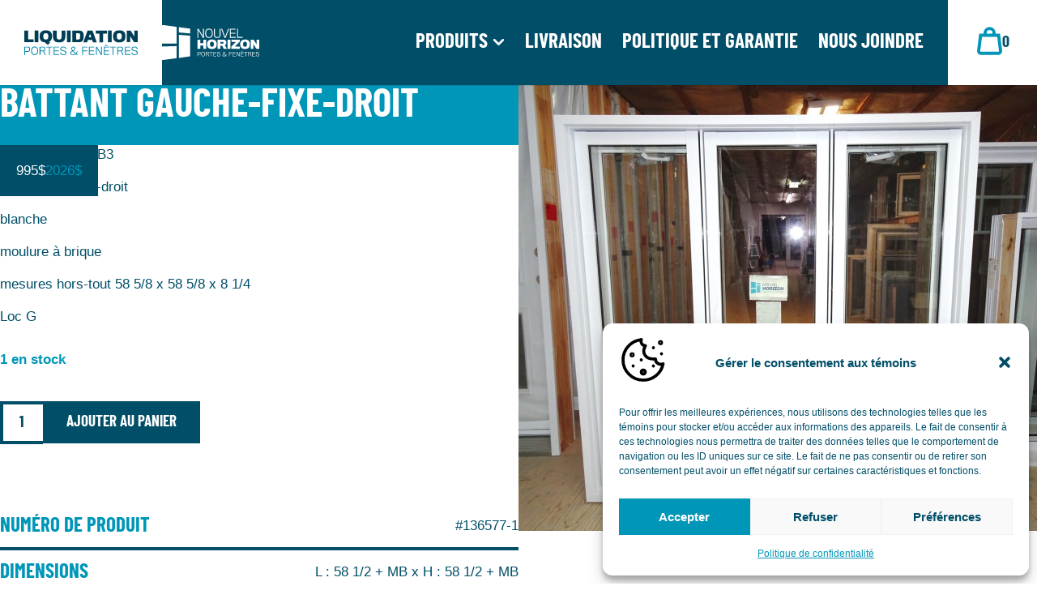

--- FILE ---
content_type: text/css
request_url: https://www.liquidationportesfenetres.com/wp-content/themes/divi-child/style.css?ver=1718307545
body_size: 285
content:
/**
Theme Name: Divi child
Author: Eclate
Description: Child theme
Version: 1.0.0
License: GNU General Public License v2 or later
License URI: http://www.gnu.org/licenses/gpl-2.0.html
Text Domain: divi-child
Template: Divi
*/

/* Barlow Condensed Bold */
@font-face {
	font-family: 'Barlow Condensed';
	src: url('fonts/Barlow_Condensed/barlowcondensed-bold-webfont.woff2') format('woff2'), url('fonts/Barlow_Condensed/barlowcondensed-bold-webfont.woff') format('woff');
	font-style: normal;
	font-weight: 700;
}

/* Barlow Condensed Bold Italic */
@font-face {
	font-family: 'Barlow Condensed';
	src: url('fonts/Barlow_Condensed/barlowcondensed-bolditalic-webfont.woff2') format('woff2'), url('fonts/Barlow_Condensed/barlowcondensed-bolditalic-webfont.woff') format('woff');
	font-style: italic;
	font-weight: 700;
}

/* Barlow Condensed Bold */
@font-face {
	font-family: 'Barlow Condensed';
	src: url('fonts/Barlow_Condensed/barlowcondensed-regular-webfont.woff2') format('woff2'), url('fonts/Barlow_Condensed/barlowcondensed-regular-webfont.woff') format('woff');
	font-style: normal;
	font-weight: 400;
}

/* Barlow Condensed Bold Italic */
@font-face {
	font-family: 'Barlow Condensed';
	src: url('fonts/Barlow_Condensed/barlowcondensed-italic-webfont.woff2') format('woff2'), url('fonts/Barlow_Condensed/barlowcondensed-italic-webfont.woff') format('woff');
	font-style: italic;
	font-weight: 400;
}



--- FILE ---
content_type: text/css
request_url: https://www.liquidationportesfenetres.com/wp-content/themes/divi-child/src/css/styles-scss.css?ver=1718307545
body_size: 10521
content:
.gcs-1{grid-column-start:1}.gcs-2{grid-column-start:2}.gcs-3{grid-column-start:3}.gcs-4{grid-column-start:4}.gcs-5{grid-column-start:5}.gcs-6{grid-column-start:6}.gcs-7{grid-column-start:7}.gcs-8{grid-column-start:8}.gcs-9{grid-column-start:9}.gcs-10{grid-column-start:10}.gcs-11{grid-column-start:11}.gcs-12{grid-column-start:12}.gce-1{grid-column-end:1}.gce-2{grid-column-end:2}.gce-3{grid-column-end:3}.gce-4{grid-column-end:4}.gce-5{grid-column-end:5}.gce-6{grid-column-end:6}.gce-7{grid-column-end:7}.gce-8{grid-column-end:8}.gce-9{grid-column-end:9}.gce-10{grid-column-end:10}.gce-11{grid-column-end:11}.gce-12{grid-column-end:12}.gce-13{grid-column-end:13}.grs-1{grid-row-start:1}.grs-2{grid-row-start:2}.grs-3{grid-row-start:3}.grs-4{grid-row-start:4}@media (min-width: 1601px){:root{font-size:100% !important}}@media (min-width: 1401px) and (max-width: 1600px){:root{font-size:94% !important}}@media (min-width: 981px) and (max-width: 1400px){:root{font-size:82% !important}}@media (min-width: 768px) and (max-width: 980px){:root{font-size:76% !important}}@media (min-width: 501px) and (max-width: 767px){:root{font-size:63% !important}}@media (max-width: 500px){:root{font-size:50% !important}}body{overflow-x:hidden}.template-grid{display:grid;grid-template-columns:repeat(12, 1fr)}@media (min-width: 981px){.template-grid{gap:50px}}@media (max-width: 980px){.template-grid{gap:32px}}.template-grid>.et_pb_column{width:100% !important}.template-grid>.et_pb_column:not(:last-child){margin-right:0}.template-grid>.et_pb_column:not([class*="gcs"]){grid-column-start:1}.template-grid>.et_pb_column:not([class*="gce"]){grid-column-end:-1}.template-grid:after{display:none !important}.font-title{font-family:"Barlow Condensed",Helvetica,Arial,Lucida,sans-serif !important;font-weight:700;text-transform:uppercase;line-height:1.2em}.et-db.home #et-boc .et-l .et_pb_module h1{font-size:3.75rem}.et-db.home #et-boc .et-l .et_pb_module h2{font-size:3.75rem}.et-db.home #et-boc .et-l .et_pb_module h3{font-size:3.75rem}.et-db:not(.home) #et-boc .et-l .et_pb_module h1{font-size:3.75rem}.et-db:not(.home) #et-boc .et-l .et_pb_module h2{font-size:3.125rem}.et-db:not(.home) #et-boc .et-l .et_pb_module h3{font-size:2.625rem}.et-db #et-boc .et-l .et_pb_module h1,.et-db #et-boc .et-l .et_pb_module h2,.et-db #et-boc .et-l .et_pb_module h3,.et-db #et-boc .et-l .et_pb_module h4,.et-db #et-boc .et-l .et_pb_module h5,.et-db #et-boc .et-l .et_pb_module h6{font-weight:700}.et-db #et-boc .et-l .et_pb_module h1:last-child,.et-db #et-boc .et-l .et_pb_module h2:last-child,.et-db #et-boc .et-l .et_pb_module h3:last-child,.et-db #et-boc .et-l .et_pb_module h4:last-child,.et-db #et-boc .et-l .et_pb_module h5:last-child,.et-db #et-boc .et-l .et_pb_module h6:last-child{padding-bottom:0}.et-db #et-boc .et-l .et_pb_module h1:not(:last-child){padding-bottom:0.3em}.et-db #et-boc .et-l .et_pb_module h2:not(:last-child){padding-bottom:0.4em}.et-db #et-boc .et-l .et_pb_module h3:not(:last-child){padding-bottom:0.5em}sup{bottom:0.35em;font-size:0.85em}@media (max-width: 980px){.et_pb_row{width:90% !important}}.et_pb_module :is(ul,ol):last-child{padding-bottom:0}.et_pb_module p:last-of-type+:is(ul,ol){padding-top:1em}.bg-blue{background-color:#004E68}.bg-aqua{background-color:#0096B8}.bg-white{background-color:#fff}.bg-gray{background-color:#ebebeb}#lightboxOverlay,#lightbox{z-index:100000}#lightbox{height:100%;cursor:pointer}#lightbox .lb-outerContainer{position:absolute !important;left:50%;translate:-50% -50%;top:50%;cursor:auto;border-radius:0}#lightbox .lb-outerContainer .lb-image{border-color:#0096B8;border-radius:0}#lightbox .lb-outerContainer .lb-close{width:44px;height:44px;background-color:#0096B8;position:absolute;top:0;right:-1px !important;z-index:10;top:0px;right:0px;opacity:1 !important;background-position:50% 47%;background-size:45%;transition:all 150ms ease-in-out}#lightbox .lb-outerContainer .lb-close:hover{background-color:#004E68}#main-header{background-color:#004E68}#main-header>.container{padding:0 !important}@media (max-width: 980px){#main-header>.container{width:100%}}#main-header>.container .logos{position:absolute;display:flex;align-items:center;height:100%;gap:36px}@media (max-width: 767px){#main-header>.container .logos{gap:30px}}@media (max-width: 400px){#main-header>.container .logos{gap:20px}}#main-header>.container .logos .logo_container{display:inline-block;position:relative;width:fit-content;width:-moz-fit-content;background-color:#fff}#main-header>.container .logos .logo_container span.logo_helper{display:none}#main-header>.container .logos .logo_container a{display:flex;flex-direction:column;align-items:center;justify-content:center;height:100%;padding:0 30px}@media (min-width: 981px) and (max-width: 1440px){#main-header>.container .logos .logo_container a{width:200px}}@media (min-width: 501px) and (max-width: 1100px){#main-header>.container .logos .logo_container a{width:180px;padding:0 25px}}@media only screen and (max-width: 500px){#main-header>.container .logos .logo_container a{width:140px;padding:0 25px}}@media only screen and (max-width: 400px){#main-header>.container .logos .logo_container a{width:130px;padding:0 20px}}@media (max-width: 980px){#main-header>.container .logos img#logo{max-width:100% !important}}#main-header>.container .logos .logo_nouvel_horizon{display:inline-block;position:relative}#main-header>.container .logos .logo_nouvel_horizon a{display:block}@media (min-width: 1101px) and (max-width: 1440px){#main-header>.container .logos .logo_nouvel_horizon a{width:120px}}@media (max-width: 1100px){#main-header>.container .logos .logo_nouvel_horizon a{width:110px}}@media (max-width: 500px){#main-header>.container .logos .logo_nouvel_horizon a{width:90px}}@media (max-width: 400px){#main-header>.container .logos .logo_nouvel_horizon a{width:80px}}#main-header>.container .header-wrapper{display:flex;align-items:center;height:var(--height, 105px);float:right}@media (min-width: 981px) and (max-width: 1175px){#main-header>.container .header-wrapper{--height: 95px}}@media (max-width: 980px){#main-header>.container .header-wrapper{--height: 80px}}@media (max-width: 500px){#main-header>.container .header-wrapper{--height: 60px}}#main-header>.container .header-wrapper #et-top-navigation{transition:none;float:none;padding-top:var(--pt, 45px) !important;padding-left:var(--pl, 200px) !important;padding-right:var(--pr, 30px) !important}@media (min-width: 1101px) and (max-width: 1175px){#main-header>.container .header-wrapper #et-top-navigation{--pt: 40px}}@media only screen and (min-width: 501px) and (max-width: 1100px){#main-header>.container .header-wrapper #et-top-navigation .mobile_menu_bar_toggle:before{color:#fff}}@media (min-width: 981px) and (max-width: 1100px){#main-header>.container .header-wrapper #et-top-navigation{--pt: 32px}}@media (max-width: 980px){#main-header>.container .header-wrapper #et-top-navigation{--pt: 24px;--pl: 0}}@media (max-width: 767px){#main-header>.container .header-wrapper #et-top-navigation{--pr: 25px}}@media (max-width: 500px){#main-header>.container .header-wrapper #et-top-navigation{--pt: 0px;--pr: 0px;height:100%}#main-header>.container .header-wrapper #et-top-navigation #et_mobile_nav_menu .mobile_menu_bar{width:60px;height:60px;display:flex;flex-direction:column;align-items:center;justify-content:center;background-color:#fff;padding-bottom:0px;cursor:pointer}#main-header>.container .header-wrapper #et-top-navigation #et_mobile_nav_menu .mobile_menu_bar:hover{background-color:#0096B8}#main-header>.container .header-wrapper #et-top-navigation #et_mobile_nav_menu .mobile_menu_bar:hover:before{color:#fff}}#main-header>.container .header-wrapper #et-top-navigation #top-menu-nav ul#top-menu>li.menu-item-has-children>a{padding-right:0.8375em}#main-header>.container .header-wrapper #et-top-navigation #top-menu-nav ul#top-menu>li>a{font-weight:700;padding-bottom:var(--pb, 46px) !important}@media (min-width: 1441px){#main-header>.container .header-wrapper #et-top-navigation #top-menu-nav ul#top-menu>li>a{font-size:30px}}@media (min-width: 1176px) and (max-width: 1440px){#main-header>.container .header-wrapper #et-top-navigation #top-menu-nav ul#top-menu>li>a{font-size:25px}}@media (min-width: 981px) and (max-width: 1175px){#main-header>.container .header-wrapper #et-top-navigation #top-menu-nav ul#top-menu>li>a{font-size:23px;--pb: 41px}}#main-header>.container .header-wrapper #et-top-navigation #top-menu-nav ul#top-menu>li>a:after{font-size:1.05em !important;width:0.85em}#main-header>.container .header-wrapper #et-top-navigation #top-menu-nav ul#top-menu>li>a+ul li a{font-size:20px;font-weight:700;padding-left:0;padding-right:0}#main-header>.container .header-wrapper #et-top-navigation #top-menu-nav ul#top-menu>li>a+ul li a:hover{background:none !important}#main-header>.container .header-wrapper #et-top-navigation #top-menu-nav ul#top-menu>li a{transition:all 150ms ease-in-out}#main-header>.container .header-wrapper #et-top-navigation #top-menu-nav ul#top-menu>li a:hover{opacity:1;color:#0096B8 !important}#main-header>.container .header-wrapper #et-top-navigation #top-menu-nav ul#top-menu li.current-menu-item>a{color:#0096B8 !important}#main-header>.container .header-wrapper #et-top-navigation #top-menu-nav ul#top-menu a{font-family:"Barlow Condensed",Helvetica,Arial,Lucida,sans-serif !important}@media (min-width: 981px) and (max-width: 1100px){#main-header>.container .header-wrapper #et-top-navigation #top-menu-nav{display:none}#main-header>.container .header-wrapper #et-top-navigation #top-menu-nav+#et_mobile_nav_menu{display:block}#main-header>.container .header-wrapper #et-top-navigation #top-menu-nav+#et_mobile_nav_menu .mobile_menu_bar{padding-bottom:31px}}@media (max-width: 500px){#main-header>.container .header-wrapper>.et-cart-info{display:none !important}}@media (min-width: 501px){#main-header>.container .header-wrapper .cart-menu-item{display:none !important}}#main-header>.container .header-wrapper .et-cart-info{position:relative;background-color:#fff;height:100%;display:flex;align-items:center;justify-content:center}#main-header>.container .header-wrapper .et-cart-info span{width:var(--cart_w, 110px);display:flex;align-items:center;justify-content:center;font-size:20px;font-weight:bold;gap:var(--cart_gap, 10px)}#main-header>.container .header-wrapper .et-cart-info span:before{content:"";display:inline-block;background-image:url(/wp-content/themes/divi-child/img/panier.svg);background-size:contain;background-repeat:no-repeat;background-position:center;top:-2px;margin-right:0 !important;width:var(--cart_i_w, 32px);height:var(--cart_i_h, 35px)}@media (min-width: 981px) and (max-width: 1175px){#main-header>.container .header-wrapper .et-cart-info{--cart_w: 95px;--cart_i_w: 28px;--cart_i_h: 32px}}@media (min-width: 501px) and (max-width: 980px){#main-header>.container .header-wrapper .et-cart-info{--cart_w: 80px;--cart_gap: 8px;--cart_i_w: 28px;--cart_i_h: 32px}}@media only screen and (max-width: 500px){#main-header>.container .header-wrapper .et-cart-info{--cart_w: 60px;--cart_gap: 6px;--cart_i_w: 22px;--cart_i_h: 25px}}#main-header>.container .header-wrapper .et-cart-info:hover{background-color:#0096B8}#main-header>.container .header-wrapper .et-cart-info:hover span{color:#fff}#main-header>.container .header-wrapper .et-cart-info:hover span:before{background-image:url(/wp-content/themes/divi-child/img/panier-blanc.svg)}#main-header .et_mobile_menu>li a{text-transform:uppercase;font-weight:bold;padding-left:0;padding-right:0}#main-header .et_mobile_menu>li a:hover{opacity:1}#main-header .et_mobile_menu>li ul.sub-menu{padding-left:0}#main-header .et_mobile_menu>li ul.sub-menu>li{padding-left:0}#main-header .et_mobile_menu>li ul.sub-menu>li>a{font-size:17px}#main-header .et_mobile_menu>li ul.sub-menu>li:not(:last-of-type){position:relative}#main-header .et_mobile_menu>li ul.sub-menu>li:not(:last-of-type):after{content:"";position:absolute;bottom:0;left:0;height:4px;width:100%;background-color:#fff}#main-header .et_mobile_menu>li:not(.cart-menu-item)>a{font-size:25px}#main-header .et_mobile_menu>li.cart-menu-item>a{color:#004E68;margin-top:10px !important;margin-left:0 !important}#et-main-area .et_pb_button{font-family:'Barlow Condensed',Helvetica,Arial,Lucida,sans-serif;font-weight:700;border-radius:0;border:solid 4px;transition:all 150ms ease-in-out;padding:11px 25px !important;line-height:1.2em !important}#et-main-area .et_pb_button.btn-blue{color:#004E68;border-color:#004E68 !important}#et-main-area .et_pb_button.btn-blue:hover{background-color:#0096B8;color:#fff;border-color:#0096B8 !important}#et-main-area .et_pb_button.btn-white{background-color:transparent;color:#fff;border-color:#fff !important}#et-main-area .et_pb_button.btn-white:hover{background-color:#fff;color:#0096B8;border-color:#fff !important}.wpcf7-form .wpcf7-form-control-wrap{display:block;margin-bottom:10px}.wpcf7-form .wpcf7-form-control-wrap input:not([type="checkbox"]):not([type="submit"]),.wpcf7-form .wpcf7-form-control-wrap textarea,.wpcf7-form .wpcf7-form-control-wrap select{width:100%;padding:10px 15px;border:solid 2px #004E68;font-size:17px;font-weight:500;display:block;border-radius:0 !important}.wpcf7-form .wpcf7-form-control-wrap input:not([type="checkbox"]):not([type="submit"]),.wpcf7-form .wpcf7-form-control-wrap input:not([type="checkbox"]):not([type="submit"])::placeholder,.wpcf7-form .wpcf7-form-control-wrap textarea,.wpcf7-form .wpcf7-form-control-wrap textarea::placeholder,.wpcf7-form .wpcf7-form-control-wrap select,.wpcf7-form .wpcf7-form-control-wrap select::placeholder{color:#004E68}.wpcf7-form .wpcf7-form-control-wrap:has(.wpcf7-select) .wpcf7-select,.wpcf7-form .wpcf7-form-control-wrap:has(.wpcf7-datalist) .wpcf7-select{appearance:none;-moz-appearance:none;-webkit-appearance:none}.wpcf7-form .wpcf7-form-control-wrap:has(.wpcf7-select):after,.wpcf7-form .wpcf7-form-control-wrap:has(.wpcf7-datalist):after{content:"";position:absolute;top:0;right:6px;display:flex;align-items:center;justify-content:center;min-height:38px;height:calc(100% - 4px);pointer-events:none;translate:0 1px;width:38px;background-image:url("/wp-content/themes/divi-child/img/dropdown-arrow-blue.svg");background-repeat:no-repeat;background-size:14px;background-position:50% 55%}.wpcf7-form .wpcf7-form-control-wrap .wpcf7-datalist::-webkit-calendar-picker-indicator{display:none !important}.wpcf7-form .wpcf7-form-control-wrap textarea{max-width:100%;min-width:100%;width:100%;resize:none;height:200px}.wpcf7-form .wpcf7-form-control-wrap[data-name="acceptance-check"]{margin:20px 0}.wpcf7-form .wpcf7-form-control-wrap[data-name="acceptance-check"] .wpcf7-acceptance{font-size:15px;line-height:1.2}.wpcf7-form .wpcf7-submit{cursor:pointer}body.et-db #et-boc footer.et-l.et-l--footer .emplacements-footer{padding:0}body.et-db #et-boc footer.et-l.et-l--footer .emplacements-footer .et_pb_row{display:flex;flex-wrap:wrap;width:100% !important;max-width:100%;padding:0}body.et-db #et-boc footer.et-l.et-l--footer .emplacements-footer .et_pb_row .et_pb_column{margin-right:0;padding:40px 20px;display:flex;flex-wrap:wrap;flex-direction:column;justify-content:center;margin-bottom:0}@media (min-width: 981px), (max-width: 500px){body.et-db #et-boc footer.et-l.et-l--footer .emplacements-footer .et_pb_row .et_pb_column:nth-child(odd){background-color:#0096B8;color:#fff}body.et-db #et-boc footer.et-l.et-l--footer .emplacements-footer .et_pb_row .et_pb_column:nth-child(odd) h5{color:#fff}body.et-db #et-boc footer.et-l.et-l--footer .emplacements-footer .et_pb_row .et_pb_column:nth-child(odd) a{color:#fff}}@media (min-width: 981px){body.et-db #et-boc footer.et-l.et-l--footer .emplacements-footer .et_pb_row .et_pb_column{width:25%}}@media (min-width: 501px) and (max-width: 980px){body.et-db #et-boc footer.et-l.et-l--footer .emplacements-footer .et_pb_row .et_pb_column{width:50% !important}body.et-db #et-boc footer.et-l.et-l--footer .emplacements-footer .et_pb_row .et_pb_column:nth-child(1),body.et-db #et-boc footer.et-l.et-l--footer .emplacements-footer .et_pb_row .et_pb_column:nth-child(4){background-color:#0096B8;color:#fff}body.et-db #et-boc footer.et-l.et-l--footer .emplacements-footer .et_pb_row .et_pb_column:nth-child(1) h5,body.et-db #et-boc footer.et-l.et-l--footer .emplacements-footer .et_pb_row .et_pb_column:nth-child(4) h5{color:#fff}body.et-db #et-boc footer.et-l.et-l--footer .emplacements-footer .et_pb_row .et_pb_column:nth-child(1) a,body.et-db #et-boc footer.et-l.et-l--footer .emplacements-footer .et_pb_row .et_pb_column:nth-child(4) a{color:#fff}}@media (max-width: 500px){body.et-db #et-boc footer.et-l.et-l--footer .emplacements-footer .et_pb_row .et_pb_column{width:100%}}body.et-db #et-boc footer.et-l.et-l--footer .emplacements-footer .et_pb_row .et_pb_column .et_pb_text{text-align:center}body.et-db #et-boc footer.et-l.et-l--footer .emplacements-footer .et_pb_row .et_pb_column .et_pb_text h5{font-size:25px}body.et-db #et-boc footer.et-l.et-l--footer .emplacements-footer .et_pb_row .et_pb_column .et_pb_text p{padding-bottom:0}body.et-db #et-boc footer.et-l.et-l--footer .emplacements-footer .et_pb_row .et_pb_column .et_pb_text a{font-weight:bold}body.et-db #et-boc footer.et-l.et-l--footer .emplacements-footer .et_pb_row .et_pb_column:nth-child(even) a{color:#004E68}body.et-db #et-boc footer.et-l.et-l--footer .footer-section{background-color:#004E68}body.et-db #et-boc footer.et-l.et-l--footer .footer-section .et_pb_row.et_pb_row--with-menu{padding:0}body.et-db #et-boc footer.et-l.et-l--footer .footer-section .et_pb_row.et_pb_row--with-menu .et_pb_column{margin-right:0}@media (max-width: 980px){body.et-db #et-boc footer.et-l.et-l--footer .footer-section .et_pb_row.et_pb_row--with-menu .et_pb_column:not(.et_pb_column--with-menu){grid-column-end:13}body.et-db #et-boc footer.et-l.et-l--footer .footer-section .et_pb_row.et_pb_row--with-menu .et_pb_column.et_pb_column--with-menu{display:none}}body.et-db #et-boc footer.et-l.et-l--footer .footer-section .et_pb_row.et_pb_row--with-menu .et_pb_column .initiative .text{margin-bottom:20px}body.et-db #et-boc footer.et-l.et-l--footer .footer-section .et_pb_row.et_pb_row--with-menu .et_pb_column .initiative .initiative-logos{display:flex;flex-wrap:wrap;gap:30px 40px}@media (min-width: 768px){body.et-db #et-boc footer.et-l.et-l--footer .footer-section .et_pb_row.et_pb_row--with-menu .et_pb_column .initiative .initiative-logos img{height:65px}}@media (max-width: 767px){body.et-db #et-boc footer.et-l.et-l--footer .footer-section .et_pb_row.et_pb_row--with-menu .et_pb_column .initiative .initiative-logos img{height:55px}}body.et-db #et-boc footer.et-l.et-l--footer .footer-section .et_pb_row.et_pb_row--with-menu .et_pb_column .et_pb_module{color:#fff}body.et-db #et-boc footer.et-l.et-l--footer .footer-section .et_pb_row.et_pb_row--with-menu .et_pb_column .et_pb_module.et_pb_image{width:70%;max-width:400px}body.et-db #et-boc footer.et-l.et-l--footer .footer-section .et_pb_row.et_pb_row--with-menu .et_pb_column .et_pb_module.et_pb_image img[src*=".svg"]{width:100%}body.et-db #et-boc footer.et-l.et-l--footer .footer-section .et_pb_row.et_pb_row--with-menu .et_pb_column .et_pb_module.et_pb_text{font-size:14px;line-height:1.5}body.et-db #et-boc footer.et-l.et-l--footer .footer-section .et_pb_row.et_pb_row--with-menu .et_pb_column .et_pb_module a{color:#fff !important;text-decoration:underline}body.et-db #et-boc footer.et-l.et-l--footer .footer-section .et_pb_row.et_pb_row--with-menu .et_pb_column .et_pb_module.et_pb_menu{background:none}body.et-db #et-boc footer.et-l.et-l--footer .footer-section .et_pb_row.et_pb_row--with-menu .et_pb_column .et_pb_module.et_pb_menu .et_pb_menu__menu{width:100%}body.et-db #et-boc footer.et-l.et-l--footer .footer-section .et_pb_row.et_pb_row--with-menu .et_pb_column .et_pb_module.et_pb_menu .et_pb_menu__menu nav{width:100%}body.et-db #et-boc footer.et-l.et-l--footer .footer-section .et_pb_row.et_pb_row--with-menu .et_pb_column .et_pb_module.et_pb_menu .et_pb_menu__menu nav>ul{flex-direction:column;margin-left:0;margin-right:0;width:100%}body.et-db #et-boc footer.et-l.et-l--footer .footer-section .et_pb_row.et_pb_row--with-menu .et_pb_column .et_pb_module.et_pb_menu .et_pb_menu__menu nav>ul>li{flex-direction:column;padding-left:0;padding-right:0;margin-top:0}body.et-db #et-boc footer.et-l.et-l--footer .footer-section .et_pb_row.et_pb_row--with-menu .et_pb_column .et_pb_module.et_pb_menu .et_pb_menu__menu nav>ul>li.menu-item-has-children>a{padding-right:0;padding-bottom:11px}body.et-db #et-boc footer.et-l.et-l--footer .footer-section .et_pb_row.et_pb_row--with-menu .et_pb_column .et_pb_module.et_pb_menu .et_pb_menu__menu nav>ul>li.menu-item-has-children>a:after{display:none}@media (min-width: 1151px){body.et-db #et-boc footer.et-l.et-l--footer .footer-section .et_pb_row.et_pb_row--with-menu .et_pb_column .et_pb_module.et_pb_menu .et_pb_menu__menu nav>ul>li>a{font-size:30px}}@media (min-width: 981px) and (max-width: 1150px){body.et-db #et-boc footer.et-l.et-l--footer .footer-section .et_pb_row.et_pb_row--with-menu .et_pb_column .et_pb_module.et_pb_menu .et_pb_menu__menu nav>ul>li>a{font-size:26px}}body.et-db #et-boc footer.et-l.et-l--footer .footer-section .et_pb_row.et_pb_row--with-menu .et_pb_column .et_pb_module.et_pb_menu .et_pb_menu__menu nav>ul>li>a+ul{visibility:visible;opacity:1;position:relative;top:0 !important;background:none !important;border-top:0;padding:0;box-shadow:none;-webkit-box-shadow:none;-moz-box-shadow:none;max-width:232px;width:100%}body.et-db #et-boc footer.et-l.et-l--footer .footer-section .et_pb_row.et_pb_row--with-menu .et_pb_column .et_pb_module.et_pb_menu .et_pb_menu__menu nav>ul>li>a+ul li{width:100%;padding-left:0;padding-right:0;position:relative}body.et-db #et-boc footer.et-l.et-l--footer .footer-section .et_pb_row.et_pb_row--with-menu .et_pb_column .et_pb_module.et_pb_menu .et_pb_menu__menu nav>ul>li>a+ul li:not(:last-of-type){padding-bottom:13px;margin-bottom:7px}body.et-db #et-boc footer.et-l.et-l--footer .footer-section .et_pb_row.et_pb_row--with-menu .et_pb_column .et_pb_module.et_pb_menu .et_pb_menu__menu nav>ul>li>a+ul li:not(:last-of-type):after{content:"";position:absolute;bottom:0;left:0;height:4px;width:100%;background-color:#fff}body.et-db #et-boc footer.et-l.et-l--footer .footer-section .et_pb_row.et_pb_row--with-menu .et_pb_column .et_pb_module.et_pb_menu .et_pb_menu__menu nav>ul>li>a+ul li a{font-size:17px;padding:0;width:100%}body.et-db #et-boc footer.et-l.et-l--footer .footer-section .et_pb_row.et_pb_row--with-menu .et_pb_column .et_pb_module.et_pb_menu .et_pb_menu__menu nav>ul>li a{font-family:"Barlow Condensed",Helvetica,Arial,Lucida,sans-serif !important;font-weight:700;text-transform:uppercase;text-decoration:none;transition:all 150ms ease-in-out;line-height:1.2}body.et-db #et-boc footer.et-l.et-l--footer .footer-section .et_pb_row.et_pb_row--with-menu .et_pb_column .et_pb_module.et_pb_menu .et_pb_menu__menu nav>ul>li a:hover{opacity:1 !important;color:#0096B8 !important}@media (min-width: 1176px){#page-container{padding-top:105px !important}}@media (min-width: 981px) and (max-width: 1175px){#page-container{padding-top:95px !important}}#et-main-area .header-page{background-color:#0096B8 !important}#et-main-area .header-page h1{color:#fff !important}#et-main-area [class*="alt-section"] .et_pb_row{align-items:center}@media (max-width: 980px){#et-main-area [class*="alt-section"] .et_pb_row.template-grid{grid-template-columns:1fr;gap:0 !important}#et-main-area [class*="alt-section"] .et_pb_row.template-grid .et_pb_column{grid-column:span 1;margin-bottom:0 !important}}@media (min-width: 981px){#et-main-area [class*="alt-section"] .et_pb_row [class*="encadre-"]{margin:7.6875rem 0}}@media (max-width: 980px){#et-main-area [class*="alt-section"] .et_pb_row .et_pb_image>.et_pb_image_wrap{width:100%}#et-main-area [class*="alt-section"] .et_pb_row .et_pb_image>.et_pb_image_wrap:before{content:"";width:100%;padding-top:75%;display:block}#et-main-area [class*="alt-section"] .et_pb_row .et_pb_image>.et_pb_image_wrap>img{position:absolute;top:0;left:0;width:100%;height:100%;object-fit:cover}}@media (max-width: 980px){#et-main-area [class*="alt-section"]+[class*="alt-section"]{padding-top:0 !important}#et-main-area [class*="alt-section"]+[class*="alt-section"]>.et_pb_row{padding-top:0 !important}}#et-main-area .alt-section-left .et_pb_column:first-child{z-index:10}@media (max-width: 980px){#et-main-area .alt-section-left .et_pb_column:first-child{margin-bottom:0 !important}}#et-main-area .alt-section-left .et_pb_column:last-child{height:100%}@media (max-width: 980px){#et-main-area .alt-section-left .et_pb_column:last-child{grid-row:2 / 3}}#et-main-area .alt-section-right .et_pb_row .et_pb_column:first-child{height:100%}@media (max-width: 980px){#et-main-area .alt-section-right .et_pb_row .et_pb_column:first-child{grid-row:2 / 3}}#et-main-area .cta-section{background-color:#efefef}#et-main-area .cta-section .et_pb_text,#et-main-area .cta-section .et_pb_text :is(h1,h2,h3,h4,h5,h6){color:#fff}#et-main-area [class*="encadre-"]{border-width:4px !important;border-color:#004E68}@media (min-width: 768px){#et-main-area [class*="encadre-"]{padding:5rem}}@media (max-width: 767px){#et-main-area [class*="encadre-"]{padding:Min(4rem, 40px) Min(3rem, 40px)}}#et-main-area [class*="encadre-"]:before{content:"";height:4px;background-color:#004E68;position:absolute;width:160px}#et-main-area [class*="encadre-top"]:before{top:0}#et-main-area [class*="encadre-bottom"]:before{bottom:0}#et-main-area [class*="encadre-top-left"],#et-main-area [class*="encadre-bottom-left"]{border-left:solid}#et-main-area [class*="encadre-top-left"]:before,#et-main-area [class*="encadre-bottom-left"]:before{left:0}#et-main-area [class*="encadre-top-right"],#et-main-area [class*="encadre-bottom-right"]{border-right:solid}#et-main-area [class*="encadre-top-right"]:before,#et-main-area [class*="encadre-bottom-right"]:before{right:0}#et-main-area .map-section{border-top:solid 4px #0096B8;border-bottom:solid 4px #0096B8;background:-moz-linear-gradient(top, #fff 0%, #edeef0 100%);background:-webkit-gradient(linear, left top, left bottom, color-stop(0%, #fff), color-stop(100%, #edeef0));background:-webkit-linear-gradient(top, #fff 0%, #edeef0 100%);background:-o-linear-gradient(top, #fff 0%, #edeef0 100%);background:-ms-linear-gradient(top, #fff 0%, #edeef0 100%);background:linear-gradient(to bottom, #fff 0%, #edeef0 100%)}#et-main-area .map-section,#et-main-area .map-section>.et_pb_row{padding-top:0 !important;padding-bottom:0 !important}@media (max-width: 980px){#et-main-area .nous-joindre-section>.et_pb_row{display:flex;flex-direction:column;gap:30px 0}#et-main-area .nous-joindre-section>.et_pb_row .et_pb_column:first-child{order:2;margin-bottom:0 !important}#et-main-area .nous-joindre-section>.et_pb_row .et_pb_column:after{display:none}}@media (min-width: 981px){#et-main-area .nous-joindre-section .heures-ouverture{max-width:24.375rem}}@media (max-width: 980px){#et-main-area .nous-joindre-section .heures-ouverture{max-width:390px}}#et-main-area .nous-joindre-section .heures-ouverture .jour-wrapper{display:flex;justify-content:space-between}#et-main-area .nous-joindre-section .heures-ouverture .jour-wrapper:not(:last-child){margin-bottom:10px;padding-bottom:10px;border-bottom:4px solid #004E68}#et-main-area .nous-joindre-section .heures-ouverture .jour-wrapper .heures{font-weight:bold}.header-accueil{background-color:#efefef;z-index:1;background-image:none !important}.header-accueil .image-header{position:absolute;top:0;bottom:0;right:0;padding-top:0 !important;padding-bottom:0 !important;height:100%;max-width:930px}@media (max-width: 1550px){.header-accueil .image-header{height:fit-content;height:-moz-fit-content;top:auto;z-index:1}.header-accueil .image-header:before{content:"";position:absolute;top:-1px;left:0;width:100%;height:33%;background:linear-gradient(180deg, #efefef 0%, rgba(239,239,239,0) 100%);z-index:3}}@media (min-width: 981px) and (max-width: 1550px){.header-accueil .image-header{width:60% !important}}@media (min-width: 501px) and (max-width: 980px){.header-accueil .image-header{width:70% !important}}@media (max-width: 500px){.header-accueil .image-header{width:80% !important}}.header-accueil .image-header .et_pb_column,.header-accueil .image-header .et_pb_column *{height:100%;width:100%}.header-accueil .image-header .et_pb_image img{object-fit:contain;object-position:right bottom}@media (min-width: 1551px){.header-accueil{background-size:contain !important;padding:140px 0 !important}}@media (min-width: 981px) and (max-width: 1550px){.header-accueil{background-size:60% auto !important;padding-bottom:140px}}@media (min-width: 768px) and (max-width: 980px){.header-accueil{background-size:70% auto !important;padding-bottom:140px}}@media (min-width: 501px) and (max-width: 767px){.header-accueil{background-size:70% auto !important;padding-bottom:140px}}@media (max-width: 500px){.header-accueil{background-size:80% auto !important;padding-bottom:140px}}@media (min-width: 981px) and (max-width: 1550px){.header-accueil .et_pb_row.search-row{padding-bottom:30vw !important}}@media (min-width: 768px) and (max-width: 980px){.header-accueil .et_pb_row.search-row{padding-bottom:40vw !important}}@media (min-width: 501px) and (max-width: 767px){.header-accueil .et_pb_row.search-row{padding-bottom:35vw !important}}@media (max-width: 501px){.header-accueil .et_pb_row.search-row{padding-bottom:35vw !important}}.header-accueil .et_pb_row.search-row .et_pb_code{font-size:4.3125rem;max-width:575px}.header-accueil .et_pb_row.search-row .et_pb_code.encadre-top-left{padding:2.5rem 3.125rem 0 !important}.header-accueil .et_pb_row.search-row .et_pb_code #searchform-woocommerce input[type="text"]{width:100%;display:block;margin-top:10px;margin-bottom:22px;height:52px;padding:8px 25px;border:none;font-size:17px;font-weight:500}.header-accueil .et_pb_row.search-row .et_pb_code #searchform-woocommerce input[type="text"],.header-accueil .et_pb_row.search-row .et_pb_code #searchform-woocommerce input[type="text"]::placeholder{color:#004E68}.header-accueil .et_pb_row.search-row .et_pb_code #searchform-woocommerce .et_pb_button{display:block}.header-accueil .et_pb_row.scroll-row{position:unset;padding:0}.header-accueil .et_pb_row.scroll-row .et_pb_column{position:unset}.header-accueil .et_pb_row.scroll-row .et_pb_column .et_pb_code{width:Max(4.25rem, 46px);height:Max(4.25rem, 46px);background-color:#004E68;display:flex;flex-direction:column;align-items:center;justify-content:center;position:absolute;bottom:0;cursor:pointer;transform:translateY(50%);transition:all 150ms ease-in-out;z-index:10}.header-accueil .et_pb_row.scroll-row .et_pb_column .et_pb_code .et_pb_code_inner{width:100%;height:100%;display:flex;flex-direction:column;align-items:center;justify-content:center}.header-accueil .et_pb_row.scroll-row .et_pb_column .et_pb_code .et_pb_code_inner svg{display:block;max-height:58%}.header-accueil .et_pb_row.scroll-row .et_pb_column .et_pb_code:hover{background-color:#0096B8}.et_pb_section.first-section .et_pb_row{overflow-x:hidden}@media (min-width: 981px){.et_pb_section.first-section .et_pb_row .et_pb_column{display:grid;grid-template-columns:1fr auto}}@media (min-width: 981px){.et_pb_section.first-section .et_pb_row .et_pb_column .et_pb_text{margin-bottom:0}}@media (min-width: 1521px){.et_pb_section.first-section .et_pb_row .et_pb_column .et_pb_text{max-width:63.5rem}}@media (min-width: 981px) and (max-width: 1520px){.et_pb_section.first-section .et_pb_row .et_pb_column .et_pb_text{max-width:38rem}}.et_pb_section.first-section .et_pb_row .et_pb_column .et_pb_text h1{width:fit-content;width:-moz-fit-content;background-color:#fff;padding-right:40px;padding-right:0.66em}.et_pb_section.first-section .et_pb_row .et_pb_column .et_pb_button_module_wrapper{width:fit-content;width:-moz-fit-content;height:fit-content;height:-moz-fit-content}.et_pb_section.first-section .et_pb_row .et_pb_column .et_pb_button_module_wrapper:before{content:"";width:50vw;height:4px;background-color:#004E68;position:absolute;top:50%;right:100%;transform:translateY(-50%);z-index:-1}.et_pb_section.first-section .et_pb_row .et_pb_column .et_pb_button_module_wrapper .et_pb_button:not(:hover){background-color:#fff}.et_pb_section:is(.first-section,.categories-section, .nouveautes-section),.et_pb_section:is(.first-section,.categories-section, .nouveautes-section)>.et_pb_row{padding-bottom:0 !important}@media (max-width: 640px){.nouveautes-section .products .product{width:100%}}@media (min-width: 981px) and (max-width: 1500px){.nouveautes-section .products .product{width:calc(50% - calc(50px / 2)) !important}.nouveautes-section .products .product .image:before{padding-top:125% !important}}@media (min-width: 641px) and (max-width: 980px){.nouveautes-section .products .product{width:calc(50% - calc(32px / 2)) !important}}@media (min-width: 981px){[class*="alt-section"],[class*="alt-section"]>.et_pb_row{padding-bottom:0 !important}}[class*="alt-section"] .plus-margin-right{left:0}[class*="alt-section"] .plus-margin-left{right:0}[class*="alt-section"] :is(.plus-margin-left,.plus-margin-right){position:absolute;top:0;height:100%}[class*="alt-section"] :is(.plus-margin-left,.plus-margin-right) :is(span.et_pb_image_wrap, img){width:100%;height:100%}[class*="alt-section"] :is(.plus-margin-left,.plus-margin-right) img{object-fit:cover}.et_pb_code .categories{display:grid}@media (min-width: 1661px){.et_pb_code .categories{grid-template-columns:repeat(auto-fit, minmax(225px, 1fr));gap:50px}}@media (min-width: 981px) and (max-width: 1660px){.et_pb_code .categories{grid-template-columns:repeat(3, minmax(225px, 1fr));gap:50px}}@media (min-width: 551px) and (max-width: 980px){.et_pb_code .categories{grid-template-columns:repeat(2, minmax(225px, 1fr));gap:32px}}@media (max-width: 550px){.et_pb_code .categories{gap:25px}.et_pb_code .categories .category{flex-direction:row !important;padding:20px !important;gap:15px !important}.et_pb_code .categories .category svg{max-width:60px !important;max-height:50px}.et_pb_code .categories .category .name{width:110px}}.et_pb_code .categories .category{background-color:#004E68;display:flex;flex-direction:column;justify-content:center;align-items:center;gap:32px;padding:50px 30px;border:4px solid #004E68}.et_pb_code .categories .category .name{color:#fff;font-family:"Barlow Condensed",Helvetica,Arial,Lucida,sans-serif !important;font-weight:700;text-transform:uppercase;font-size:Max(1.875rem, 24px)}.et_pb_code .categories .category:hover{background-color:#fff}.et_pb_code .categories .category:hover .name{color:#004E68}.et_pb_code .no-nouveautes{text-align:center}@media (max-width: 980px){body.search.search-no-results .et_pb_section:not(.filtres-section):not(.products-section):not(.emplacements-footer){padding-top:50px !important}}@media (min-width: 981px){body.search.search-no-results .et_pb_section:not(.filtres-section):not(.products-section):not(.emplacements-footer){padding-top:4% !important}}@media (min-width: 2050px){body.search.search-no-results .et_pb_section:not(.filtres-section):not(.products-section):not(.emplacements-footer){padding-top:82px !important}}@media (max-width: 980px){body.search.search-no-results .et_pb_section:not(.filtres-section):not(.products-section):not(.emplacements-footer){padding-bottom:50px !important}}@media (min-width: 981px){body.search.search-no-results .et_pb_section:not(.filtres-section):not(.products-section):not(.emplacements-footer){padding-bottom:4% !important}}@media (min-width: 2050px){body.search.search-no-results .et_pb_section:not(.filtres-section):not(.products-section):not(.emplacements-footer){padding-bottom:82px !important}}@media (max-width: 980px){body.search.search-no-results .et_pb_section:not(.filtres-section):not(.products-section):not(.emplacements-footer):not(.footer-section)>.et_pb_row{padding-top:30px !important}}@media (min-width: 981px){body.search.search-no-results .et_pb_section:not(.filtres-section):not(.products-section):not(.emplacements-footer):not(.footer-section)>.et_pb_row{padding-top:2% !important}}@media (min-width: 2050px){body.search.search-no-results .et_pb_section:not(.filtres-section):not(.products-section):not(.emplacements-footer):not(.footer-section)>.et_pb_row{padding-top:41px !important}}@media (max-width: 980px){body.search.search-no-results .et_pb_section:not(.filtres-section):not(.products-section):not(.emplacements-footer):not(.footer-section)>.et_pb_row{padding-bottom:30px !important}}@media (min-width: 981px){body.search.search-no-results .et_pb_section:not(.filtres-section):not(.products-section):not(.emplacements-footer):not(.footer-section)>.et_pb_row{padding-bottom:2% !important}}@media (min-width: 2050px){body.search.search-no-results .et_pb_section:not(.filtres-section):not(.products-section):not(.emplacements-footer):not(.footer-section)>.et_pb_row{padding-bottom:41px !important}}@media (max-width: 980px){body.search.search-no-results .et_pb_section.filtres-section{padding-top:50px !important}}@media (min-width: 981px){body.search.search-no-results .et_pb_section.filtres-section{padding-top:4% !important}}@media (min-width: 2050px){body.search.search-no-results .et_pb_section.filtres-section{padding-top:82px !important}}@media (max-width: 980px){body.search.search-no-results .et_pb_section.filtres-section>.et_pb_row{padding-top:30px !important}}@media (min-width: 981px){body.search.search-no-results .et_pb_section.filtres-section>.et_pb_row{padding-top:2% !important}}@media (min-width: 2050px){body.search.search-no-results .et_pb_section.filtres-section>.et_pb_row{padding-top:41px !important}}body.search.search-no-results .et_pb_section.footer-section .et_pb_row:after{display:none !important}body.search.search-no-results .et_pb_section:not(.emplacements-footer)>.et_pb_row{max-width:1640px !important}body.search.search-no-results .et_pb_section .et_pb_module:last-child{margin-bottom:0 !important}body.search.search-no-results .et_pb_section.products-section{padding-top:30px !important}:is(.image, .et_shop_image){position:relative;overflow:hidden}:is(.image, .et_shop_image):before{content:"";display:block;width:100%}@media (min-width: 1276px){:is(.image, .et_shop_image):before{padding-top:175%}}@media (min-width: 981px) and (max-width: 1275px){:is(.image, .et_shop_image):before{padding-top:125%}}@media (min-width: 768px) and (max-width: 980px){:is(.image, .et_shop_image):before{padding-top:100%}}@media (min-width: 421px) and (max-width: 767px){:is(.image, .et_shop_image):before{padding-top:75%}}@media (max-width: 420px){:is(.image, .et_shop_image):before{padding-top:75%}}:is(.image, .et_shop_image)>.badge{position:absolute;z-index:1;top:0;right:0;color:#fff;rotate:45deg;width:135px;height:70px;translate:44px -12px;display:flex;align-items:end;justify-content:center;font-size:19px;padding-bottom:4px;font-family:"Barlow Condensed",Helvetica,Arial,Lucida,sans-serif !important;font-weight:700}:is(.image, .et_shop_image)>.badge.vendu{background-color:red}:is(.image, .et_shop_image)>.badge.nouveau{background-color:#0096B8}:is(.image, .et_shop_image).no-image{background-color:#004E68}:is(.image, .et_shop_image).no-image img{object-fit:contain;max-height:200px;object-position:center;left:50%;top:50%;translate:-50% -50%}@media (min-width: 768px){:is(.image, .et_shop_image).no-image img{width:60%}}@media (max-width: 768px){:is(.image, .et_shop_image).no-image img{max-width:45%;max-height:60%}}:is(.image, .et_shop_image) img{position:absolute;top:0;left:0;width:100%;display:block;height:100%;object-fit:cover;transition:all 350ms ease-in-out;scale:1;margin-bottom:0 !important}.title{color:#004E68;display:block;margin-bottom:5px}.title+.price{margin-top:15px}.dimensions{color:#004E68;display:block;margin-bottom:8px}:is(.infos-product, .infos) [class*="title"],:is(.infos-product, .infos) .price{font-family:"Barlow Condensed",Helvetica,Arial,Lucida,sans-serif !important;font-weight:700;text-transform:uppercase;font-size:var(--font-size-price) !important;padding:0 !important}@media (min-width: 981px){:is(.infos-product, .infos) [class*="title"],:is(.infos-product, .infos) .price{--font-size-price: Max(1.875rem, 26px)}}@media (max-width: 980px){:is(.infos-product, .infos) [class*="title"],:is(.infos-product, .infos) .price{--font-size-price: Max(2.125rem, 24px)}}.price :is(.regular-price, del){color:#004E68 !important;text-decoration:line-through;opacity:1 !important}.price :is(.sale-price, ins){margin-right:6px;color:#0096B8 !important}.filtres-section,.filtres-section>.et_pb_row{padding-bottom:0 !important}.filtres-section .filters{display:flex;justify-content:space-between;flex-wrap:wrap;gap:50px}.filtres-section .filters .categories-links{display:flex;flex-wrap:wrap}@media (min-width: 768px){.filtres-section .filters .categories-links{gap:20px}}@media (max-width: 767px){.filtres-section .filters .categories-links{gap:12px 15px}}.filtres-section .filters .categories-links .category-link{display:flex;justify-content:center;align-items:center;gap:6px;background-color:#ebebeb;border:solid 2px #ebebeb;color:#004E68 !important}@media (min-width: 768px){.filtres-section .filters .categories-links .category-link{flex-direction:column}}@media (min-width: 1051px){.filtres-section .filters .categories-links .category-link{width:120px;height:120px}.filtres-section .filters .categories-links .category-link span.name{font-size:20px}}@media (min-width: 768px) and (max-width: 1050px){.filtres-section .filters .categories-links .category-link{width:90px;height:90px}}@media (max-width: 767px){.filtres-section .filters .categories-links .category-link{height:50px;padding-left:10px;padding-right:10px}}.filtres-section .filters .categories-links .category-link svg{width:fit-content;width:-moz-fit-content}@media (min-width: 1051px){.filtres-section .filters .categories-links .category-link svg{height:50px}}@media (min-width: 768px) and (max-width: 1050px){.filtres-section .filters .categories-links .category-link svg{height:40px}}@media (max-width: 767px){.filtres-section .filters .categories-links .category-link svg{height:26px}}.filtres-section .filters .categories-links .category-link span{line-height:1;font-family:"Barlow Condensed",Helvetica,Arial,Lucida,sans-serif !important;text-transform:uppercase;font-weight:700}.filtres-section .filters .categories-links .category-link:hover,.filtres-section .filters .categories-links .category-link.current-category,.filtres-section .filters .categories-links .category-link.current-parent{border-color:#004E68;background-color:#004E68}.filtres-section .filters .categories-links .category-link:hover span,.filtres-section .filters .categories-links .category-link.current-category span,.filtres-section .filters .categories-links .category-link.current-parent span{color:#fff}.filtres-section .filters .categories-links .category-link.current-category{pointer-events:none}.products-section{padding-top:30px !important}.products-ordering{position:relative}.products-ordering,.products-ordering>select{width:100%;min-height:38px;cursor:pointer;appearance:none;-moz-appearance:none;-webkit-appearance:none}.products-ordering select{padding:4px 42px 4px 15px}.products-ordering .dropdown-icon{position:absolute;top:0;right:15px;display:flex;align-items:center;justify-content:center;min-height:38px;height:100%;pointer-events:none;translate:0 1px}.products-ordering .dropdown-icon svg{width:14px;z-index:1}@media (min-width: 421px){.products-ordering{max-width:250px}}.products-ordering select{font-size:14px;border-radius:0;color:#004E68 !important;background-color:#ebebeb !important}.products-listing{display:grid;gap:50px}@media only screen and (min-width: 1501px){.products-listing{grid-template-columns:250px auto}}.products-listing .sidebar .filters-menu .toggle-wrapper{width:100%;display:flex;justify-content:space-between;flex-wrap:wrap;gap:20px}.products-listing .sidebar .filters-menu .toggle-wrapper .toggle{font-family:'Barlow Condensed',Helvetica,Arial,Lucida,sans-serif;font-weight:700;background-color:#004E68;color:#fff;padding:11px 25px !important;line-height:1.2em !important;text-transform:uppercase;cursor:pointer;position:relative;font-size:19px;width:135px;display:inline-block}.products-listing .sidebar .filters-menu .toggle-wrapper .toggle:after{content:"a";font-family:ETmodules !important;font-size:32px;position:absolute;right:13px;top:calc(50% + 2px);transform:translateY(-50%);cursor:pointer;font-weight:400;text-transform:lowercase}.products-listing .sidebar .filters-menu .toggle-wrapper .products-ordering select{height:100%}.products-listing .sidebar .filters-menu .filters-content{background-color:#ebebeb;padding:20px 24px 23px}.products-listing .sidebar .filters-menu .filters-content>*:not(:last-child){margin-bottom:20px}.products-listing .sidebar .filters-menu .filters-content .block_sub-categories .sub-categories{display:flex;flex-wrap:wrap;gap:20px}.products-listing .sidebar .filters-menu .filters-content .block_sub-categories .sub-categories a{border-bottom:none !important;margin-bottom:0 !important;padding:10px 15px !important;background-color:#fff;color:#004E68 !important}.products-listing .sidebar .filters-menu .filters-content .block_sub-categories .sub-categories a.current-category{background-color:#004E68;color:#fff !important}@media only screen and (max-width: 1500px){.products-listing .sidebar{opacity:0;visibility:hidden}.products-listing .sidebar.loaded{transition:all 300ms ease-in-out;opacity:1;visibility:visible}}.products-listing .sidebar .title{text-transform:uppercase;font-weight:700;font-family:"Barlow Condensed",Helvetica,Arial,Lucida,sans-serif !important;font-size:24px;line-height:1.2;display:block;margin-bottom:15px}.products-listing .sidebar>*:not(:last-child){margin-bottom:30px}.products-listing .sidebar .recherche-produits form.search-form.mini{position:relative}.products-listing .sidebar .recherche-produits form.search-form.mini input[type="text"]{width:100%;padding:8px 10px;border:solid 2px #004E68;height:38px !important}.products-listing .sidebar .recherche-produits form.search-form.mini .search-icon{position:absolute;top:0;right:0;width:38px;height:38px;display:flex;align-items:center;justify-content:center}.products-listing .sidebar .recherche-produits form.search-form.mini .search-icon svg{z-index:1;width:12px;translate:1px;pointer-events:none}.products-listing .sidebar .recherche-produits form.search-form.mini input[type="submit"]{position:absolute;right:0;top:0;border:none;width:38px;height:38px;background-color:#0096B8;color:#fff;font-weight:700;font-family:"Barlow Condensed",Helvetica,Arial,Lucida,sans-serif !important;font-size:24px;line-height:1.2;transition:all 150ms ease-in-out}.products-listing .sidebar .recherche-produits form.search-form.mini input[type="submit"]:hover{background-color:#004E68}.products-listing .sidebar .block_sub-categories .title{margin-bottom:15px}.products-listing .sidebar .block_sub-categories .sub-categories a:not(:last-of-type){padding-bottom:7px;margin-bottom:7px;border-bottom:4px solid #004E68}.products-listing .content:not(.loaded){opacity:0}.products-listing .content.loaded{opacity:1;transition:all 300ms ease-in-out}.no-products{background-color:#ebebeb;padding:10px 20px;text-align:center;height:100%;display:flex;align-items:center;justify-content:center}@media (min-width: 1920px){body.woocommerce .products .product{width:calc(25% - calc(calc(50px * 3 )/4))}}@media (min-width: 1201px) and (max-width: 1919px){body.woocommerce .products .product{width:calc(33.33% - calc(calc(50px * 2 )/3))}}@media (min-width: 981px) and (max-width: 1200px){body.woocommerce .products .product{width:calc(50% - calc(50px/2))}}@media (min-width: 641px) and (max-width: 980px){body.woocommerce .products .product{width:calc(50% - calc(32px/2))}}@media only screen and (max-width: 640px){body.woocommerce .products .product{width:100%}}@media screen and (min-width: 1276px){body:not(.woocommerce) .products .product{width:calc(25% - calc(calc(50px * 3 )/4))}}@media screen and (min-width: 981px) and (max-width: 1275px){body:not(.woocommerce) .products .product{width:calc(50% - calc(50px/2))}}@media screen and (min-width: 768px) and (max-width: 980px){body:not(.woocommerce) .products .product{width:calc(50% - calc(calc(30px)/2))}}@media screen and (min-width: 768px) and (max-width: 980px){body:not(.woocommerce) .products .product{width:100%}}.et_pb_module div.sub-categories a{display:block}.et_pb_module div.sub-categories a.current-category{color:#004E68 !important}.et_pb_module.et_pb_shop .products .product{margin:0 !important}.et_pb_module.et_pb_shop .products .product>a.woocommerce-LoopProduct-link{display:block;background-color:#ebebeb}.et_pb_module .products{display:flex;flex-wrap:wrap}@media screen and (min-width: 1276px){.et_pb_module .products{gap:50px}}@media screen and (min-width: 981px) and (max-width: 1275px){.et_pb_module .products{gap:50px}}@media screen and (min-width: 768px) and (max-width: 980px){.et_pb_module .products{gap:32px}}@media screen and (max-width: 767px){.et_pb_module .products{gap:32px}}.et_pb_module .products .product a{position:relative;display:grid;grid-template-columns:1fr;grid-template-rows:max-content;height:100%}.et_pb_module .products .product a:hover .image img{transform:scale(1.05)}.et_pb_module .products .product a .infos{background-color:#ebebeb;padding:26px 31px;position:relative;overflow:hidden;display:flex;flex-direction:column;justify-content:space-between}.et_pb_module .products .product a .plus-icon{display:flex;flex-direction:column;justify-content:center;align-items:center;font-size:54px;width:60px;height:60px;background-color:#004E68;color:#fff;position:absolute;bottom:0;right:0;transition:all 150ms ease-in-out}.et_pb_module .products .product a:hover .plus-icon{background-color:#0096B8}.pagination{display:flex;gap:6px;align-items:center;margin-top:50px}.pagination :is(a, span){display:flex;align-items:center;transition:all 150ms ease-in-out}.pagination :is(a, span):not(.prev):not(.next){width:30px;height:30px;display:flex;align-items:center;justify-content:center}.pagination :is(a, span):not(.prev):not(.next):not(.current){background-color:#ebebeb}.pagination :is(a, span):not(.prev):not(.next):not(.current):hover{background-color:#0096B8 !important;color:#fff !important}.pagination :is(a, span).current{background-color:#004E68;color:#fff}.pagination :is(a, span):is(.prev,.next){max-width:28px}.pagination :is(a, span):is(.prev,.next) path{transition:all 150ms ease-in-out}.pagination :is(a, span):is(.prev,.next):hover path{fill:#004E68}#et-main-area .woocommerce-cart-form .shop_table{border-radius:0;border-color:#0096B8}#et-main-area .woocommerce-cart-form .shop_table thead tr{background-color:#0096B8;color:#fff}#et-main-area .woocommerce-cart-form .shop_table td{border-top-color:#0096B8}#et-main-area .woocommerce-cart-form .product-thumbnail a img{display:block;width:48px;height:48px;object-fit:cover}#et-main-area .woocommerce-cart-form .product-thumbnail a img.no-img{background-color:#004E68;padding:10px;object-fit:contain}#et-main-area .woocommerce .button{font-size:19px !important;font-family:'Barlow Condensed',Helvetica,Arial,Lucida,sans-serif;font-weight:700 !important;border-radius:0 !important;border:solid 4px !important;transition:all 150ms ease-in-out !important;padding:11px 25px !important;line-height:1.2em !important;color:#004E68 !important;border-color:#004E68 !important}#et-main-area .woocommerce .button:not([disabled]):hover{background-color:#0096B8;color:#fff !important;border-color:#0096B8 !important}#et-main-area .woocommerce .button[disabled]{pointer-events:none}#et-main-area .woocommerce .button[disabled] :hover{background:transparent !important}#et-main-area .woocommerce-notices-wrapper .woocommerce-error{display:flex;border-bottom:solid 5px #fff;margin-bottom:0 !important}#et-main-area .woocommerce-notices-wrapper .woocommerce-error:after{display:none}#et-main-area .woocommerce-notices-wrapper .woocommerce-error li{width:100%}@media only screen and (max-width: 767px){#et-main-area .woocommerce-notices-wrapper .woocommerce-error li{display:flex;flex-direction:column-reverse;gap:15px}#et-main-area .woocommerce-notices-wrapper .woocommerce-error li .button{width:fit-content;width:-moz-fit-content}}#et-main-area .woocommerce-notices-wrapper .button{font-size:19px !important;font-family:'Barlow Condensed',Helvetica,Arial,Lucida,sans-serif;font-weight:700 !important;border-radius:0 !important;border:solid 4px !important;transition:all 150ms ease-in-out !important;padding:11px 25px !important;line-height:1.2em !important;color:#fff !important;border-color:#fff !important;background:transparent}#et-main-area .woocommerce-notices-wrapper .button:hover{background-color:#fff;color:#0096B8 !important;border-color:#fff !important}#et-main-area .woocommerce-message{display:flex;flex-direction:row-reverse;justify-content:space-between;flex-wrap:wrap;align-items:center;gap:12px 20px;border-bottom:solid 5px #fff;margin-bottom:0 !important}#et-main-area .woocommerce-message:after{display:none}@media only screen and (max-width: 767px){#et-main-area .woocommerce-message{display:flex;flex-direction:column-reverse;gap:15px}#et-main-area .woocommerce-message .button{width:fit-content;width:-moz-fit-content}}#et-main-area .woocommerce-message .button{font-size:19px !important;font-family:'Barlow Condensed',Helvetica,Arial,Lucida,sans-serif;font-weight:700 !important;border-radius:0 !important;border:solid 4px !important;transition:all 150ms ease-in-out !important;padding:11px 25px !important;line-height:1.2em !important;color:#fff !important;border-color:#fff !important;background:transparent;float:none !important}#et-main-area .woocommerce-message .button:hover{background-color:#fff;color:#0096B8 !important;border-color:#fff !important}#et-main-area .confirmation{background-color:#0096B8;color:#fff;padding:15px 20px}@media (min-width: 981px){#et-main-area .panier-vide:not(:first-child){margin-top:50px}}@media (max-width: 980px){#et-main-area .panier-vide:not(:first-child){margin-top:30px}}#et-main-area .panier-vide .et_pb_module .et_pb_button{display:inline-block}@media (max-width: 768px){.woocommerce table.shop_table_responsive tr:nth-child(2n):not(:last-child) td,.woocommerce-page table.shop_table_responsive tr:nth-child(2n):not(:last-child) td{background-color:rgba(0,150,184,0.1)}.woocommerce table.shop_table_responsive tr:last-child td,.woocommerce-page table.shop_table_responsive tr:last-child td{background-color:transparent}.woocommerce table.shop_table_responsive tr:nth-child(2n):not(:last-child) td input,.woocommerce-page table.shop_table_responsive tr:nth-child(2n):not(:last-child) td input{background-color:#fff}}@media (max-width: 479px){#main-content table.cart tr{padding:0 !important}#main-content table.cart tr td{padding:8px !important}}body.single-product .product .et_pb_section.produit-single-section{width:100%;padding-top:0 !important}@media (max-width: 980px){body.single-product .product .et_pb_section.produit-single-section,body.single-product .product .et_pb_section.produit-single-section>.et_pb_row{padding-bottom:0 !important}}body.single-product .product .et_pb_section.produit-single-section>.et_pb_row{padding-top:0 !important;width:100% !important;max-width:100% !important}body.single-product .product .et_pb_section.produit-single-section>.et_pb_row .product-wrapper{display:grid}@media (min-width: 1301px){body.single-product .product .et_pb_section.produit-single-section>.et_pb_row .product-wrapper{grid-template-columns:auto 33%}}@media (min-width: 981px) and (max-width: 1300px){body.single-product .product .et_pb_section.produit-single-section>.et_pb_row .product-wrapper{grid-template-columns:auto 50%}}@media (min-width: 981px){body.single-product .product .et_pb_section.produit-single-section>.et_pb_row .product-wrapper{grid-template-rows:auto 1fr}}@media (min-width: 981px){body.single-product .product .et_pb_section.produit-single-section>.et_pb_row .product-wrapper>:is(.colonne-gauche, .infos-product){padding-left:10vw;padding-right:50px}}@media (max-width: 980px){body.single-product .product .et_pb_section.produit-single-section>.et_pb_row .product-wrapper>:is(.colonne-gauche, .infos-product){padding-left:5vw;padding-right:5vw}}@media (max-width: 980px){body.single-product .product .et_pb_section.produit-single-section>.et_pb_row .product-wrapper :is(.colonne-gauche, .infos-product){padding-top:50px;padding-bottom:50px}}@media (min-width: 981px){body.single-product .product .et_pb_section.produit-single-section>.et_pb_row .product-wrapper :is(.colonne-gauche, .infos-product){padding-top:Max(4%, 30px);padding-bottom:Max(4%, 34px)}}@media (min-width: 2050px){body.single-product .product .et_pb_section.produit-single-section>.et_pb_row .product-wrapper :is(.colonne-gauche, .infos-product){padding-top:82px;padding-bottom:82px}}@media (max-width: 980px){body.single-product .product .et_pb_section.produit-single-section>.et_pb_row .product-wrapper :is(.colonne-gauche, .infos-product)>div{padding-top:30px;padding-bottom:30px}}@media (min-width: 981px){body.single-product .product .et_pb_section.produit-single-section>.et_pb_row .product-wrapper :is(.colonne-gauche, .infos-product)>div{padding-top:2%;padding-bottom:2%}body.single-product .product .et_pb_section.produit-single-section>.et_pb_row .product-wrapper :is(.colonne-gauche, .infos-product)>div.infos-wrapper{padding-top:50px}}@media (min-width: 2050px){body.single-product .product .et_pb_section.produit-single-section>.et_pb_row .product-wrapper :is(.colonne-gauche, .infos-product)>div{padding-top:41px;padding-bottom:41px}}body.single-product .product .et_pb_section.produit-single-section>.et_pb_row .product-wrapper .colonne-gauche{display:flex;flex-direction:column;justify-content:center;width:100%;background-color:#0096B8}body.single-product .product .et_pb_section.produit-single-section>.et_pb_row .product-wrapper .colonne-gauche .page-title h1{color:#fff}@media (min-width: 981px){body.single-product .product .et_pb_section.produit-single-section>.et_pb_row .product-wrapper .colonne-gauche .page-title{margin-bottom:25px}}@media (min-width: 981px){body.single-product .product .et_pb_section.produit-single-section>.et_pb_row .product-wrapper .image{grid-row:span 2}body.single-product .product .et_pb_section.produit-single-section>.et_pb_row .product-wrapper .image:before{display:none}}@media (max-width: 980px){body.single-product .product .et_pb_section.produit-single-section>.et_pb_row .product-wrapper .image:before{padding-top:50% !important}}body.single-product .product .et_pb_section.produit-single-section>.et_pb_row .product-wrapper .image.no-image img{max-width:45%;max-height:60%}body.single-product .product .et_pb_section.produit-single-section>.et_pb_row .product-wrapper .image .zoom{position:absolute;bottom:0;left:0;background-color:#004E68;width:68px;height:68px;display:flex;align-items:center;justify-content:center;cursor:pointer;transition:all 150ms ease-in-out}body.single-product .product .et_pb_section.produit-single-section>.et_pb_row .product-wrapper .image .zoom:hover{background-color:#0096B8}body.single-product .product .et_pb_section.produit-single-section>.et_pb_row .product-wrapper .infos-product{position:relative}body.single-product .product .et_pb_section.produit-single-section>.et_pb_row .product-wrapper .infos-product .infos-wrapper{display:grid;gap:50px}@media (min-width: 1301px){body.single-product .product .et_pb_section.produit-single-section>.et_pb_row .product-wrapper .infos-product .infos-wrapper{grid-template-columns:1fr 1fr}}body.single-product .product .et_pb_section.produit-single-section>.et_pb_row .product-wrapper .infos-product .infos-wrapper>div{width:100%}body.single-product .product .et_pb_section.produit-single-section>.et_pb_row .product-wrapper .infos-product .infos-wrapper .inner-left .cart{width:fit-content;width:-moz-fit-content}body.single-product .product .et_pb_section.produit-single-section>.et_pb_row .product-wrapper .infos-product .infos-wrapper .inner-left .cart .button{background-color:#004E68;color:#fff}body.single-product .product .et_pb_section.produit-single-section>.et_pb_row .product-wrapper .infos-product .infos-wrapper .inner-left .cart .button:hover{background-color:#0096B8 !important;color:#fff}body.single-product .product .et_pb_section.produit-single-section>.et_pb_row .product-wrapper .infos-product .infos-wrapper .inner-left .quantity{margin-right:0 !important}body.single-product .product .et_pb_section.produit-single-section>.et_pb_row .product-wrapper .infos-product .infos-wrapper .inner-left .quantity input{background-color:#fff;border:solid 4px #004E68;border-right:0 !important;color:#004E68;font-size:19px;font-family:'Barlow Condensed',Helvetica,Arial,Lucida,sans-serif;font-weight:700;text-transform:uppercase}body.single-product .product .et_pb_section.produit-single-section>.et_pb_row .product-wrapper .infos-product .infos-wrapper .inner-left .description+.stock{margin-top:30px}body.single-product .product .et_pb_section.produit-single-section>.et_pb_row .product-wrapper .infos-product .infos-wrapper .inner-left .stock+.cart{margin-top:40px}body.single-product .product .et_pb_section.produit-single-section>.et_pb_row .product-wrapper .infos-product .infos-wrapper .inner-right .block{display:grid;grid-template-columns:auto 1fr}body.single-product .product .et_pb_section.produit-single-section>.et_pb_row .product-wrapper .infos-product .infos-wrapper .inner-right .block:not(:last-child){padding-bottom:15px;margin-bottom:15px;border-bottom:4px solid #004E68}body.single-product .product .et_pb_section.produit-single-section>.et_pb_row .product-wrapper .infos-product .infos-wrapper .inner-right .block .left{font-size:25px;font-family:'Barlow Condensed',Helvetica,Arial,Lucida,sans-serif;font-weight:700;text-transform:uppercase;text-align:left;color:#0096B8}body.single-product .product .et_pb_section.produit-single-section>.et_pb_row .product-wrapper .infos-product .infos-wrapper .inner-right .block .right{text-align:right}body.single-product .product .et_pb_section.produit-single-section>.et_pb_row .product-wrapper .infos-product .infos-wrapper .price{padding:20px !important;background-color:#004E68 !important;display:inline-block}@media (max-width: 980px){body.single-product .product .et_pb_section.produit-single-section>.et_pb_row .product-wrapper .infos-product .infos-wrapper .price{margin-bottom:30px}}@media (min-width: 981px){body.single-product .product .et_pb_section.produit-single-section>.et_pb_row .product-wrapper .infos-product .infos-wrapper .price{position:absolute;top:0;translate:0 -50%}}body.single-product .product .et_pb_section.produit-single-section>.et_pb_row .product-wrapper .infos-product .infos-wrapper .price .sale-price{color:#fff !important}body.single-product .product .et_pb_section.produit-single-section>.et_pb_row .product-wrapper .infos-product .infos-wrapper .price .regular-price{color:#0096B8 !important}body.single-product .product .et_pb_section.produit-single-section>.et_pb_row .product-wrapper .infos-product .block+.block{margin-top:15px}body.single-product .product .et_pb_section.produit-single-section>.et_pb_row .product-wrapper .infos-product .stock{font-weight:bold;color:#0096B8}body.single-product .product .et_pb_section.produit-single-section>.et_pb_row .product-wrapper .infos-product .quantity input{padding:6.5px 3px 6.5px 15px;width:52.8px !important;height:52.8px}body.single-product .product .et_pb_section.produit-single-section>.et_pb_row .product-wrapper .infos-product .single_add_to_cart_button{font-family:'Barlow Condensed',Helvetica,Arial,Lucida,sans-serif;font-weight:700;border-radius:0;border:solid 4px;transition:all 150ms ease-in-out;padding:11px 25px !important;line-height:1.2em !important;color:#004E68;border-color:#004E68 !important}body.single-product .product .et_pb_section.produit-single-section>.et_pb_row .product-wrapper .infos-product .single_add_to_cart_button:hover{color:#fff;border-color:#0096B8 !important;background-color:#0096B8;padding:11px 25px !important}@media (min-width: 981px){body.privacy-policy .et_pb_text :is(h2,h3,h4,h5,h6){margin-top:20px}}@media (min-width: 768px) and (max-width: 980px){body.privacy-policy .et_pb_text :is(h2,h3,h4,h5,h6){margin-top:10px}}:root{--cmplz-black: #004e68;--cmplz-accent: #0096B8;--cmplz-font-weight: bold;--cmplz-btn-rad: 0px;--cmplz-btn-acc-bg: #0096B8;--cmplz-btn-acc-c: #fff;--cmplz-btn-acc-h-bg: #004e68;--cmplz-btn-acc-h-c: #fff;--cmplz-btn-h-bg: #004e68;--cmplz-btn-h-c: #fff}span.manage-cookies{text-decoration:underline}.wpcf7-acceptance .wpcf7-list-item{margin-left:0}.wpcf7-acceptance .wpcf7-list-item label{display:grid;grid-template-columns:13px 1fr;gap:8px;align-items:flex-start}.wpcf7-acceptance .wpcf7-list-item label input{margin:4px 0 0}.cmplz-link{color:var(--cmplz-accent) !important}.cmplz-manage-consent{display:none !important}@media (max-width: 768px){html body #cmplz-manage-consent .cmplz-manage-consent{display:none !important}}.manage-cookies{cursor:pointer}.cmplz-cookiebanner{max-height:calc(100vh - 80px) !important}.cmplz-cookiebanner .cmplz-categories .cmplz-category .cmplz-banner-checkbox .cmplz-label:before{height:19px !important;width:32px !important;border:solid 2px #000}.cmplz-cookiebanner .cmplz-categories .cmplz-category .cmplz-banner-checkbox .cmplz-label:after{top:-3px !important}.cmplz-cookiebanner .cmplz-categories .cmplz-category .cmplz-banner-checkbox input.cmplz-consent-checkbox:checked+.cmplz-label:after{left:16px !important}.cmplz-cookiebanner .cmplz-categories .cmplz-category .cmplz-banner-checkbox input.cmplz-consent-checkbox:checked+.cmplz-label::before{background-color:#008000 !important;border-color:#008000 !important}.cmplz-cookiebanner .cmplz-categories .cmplz-category .cmplz-banner-checkbox input.cmplz-consent-checkbox:not(:checked)+.cmplz-label:after{background-color:#000}.cmplz-cookiebanner .cmplz-categories .cmplz-category .cmplz-banner-checkbox input.cmplz-consent-checkbox:not(:checked)+.cmplz-label:before{background-color:rgba(0,128,0,0) !important}.cmplz-cookiebanner .cmplz-categories .cmplz-category .cmplz-banner-checkbox input.cmplz-consent-checkbox:focus+.cmplz-label:before{box-shadow:none !important}.cmplz-cookiebanner.cmplz-show:hover{box-shadow:rgba(0,0,0,0.19) 0px 10px 20px,rgba(0,0,0,0.23) 0px 6px 6px !important}.cmplz-cookiebanner .cmplz-logo img{height:60px !important;max-height:60px !important}.cmplz-cookiebanner .cmplz-buttons .cmplz-btn{transition:all 150ms ease-in-out;font-weight:var(--cmplz-font-weight) !important;border-radius:var(--cmplz-btn-rad) !important;padding:10px 20px !important}.cmplz-cookiebanner .cmplz-buttons .cmplz-btn.cmplz-accept{background-color:var(--cmplz-btn-acc-bg) !important;color:var(--cmplz-btn-acc-c) !important;border-color:var(--cmplz-btn-acc-bg) !important}.cmplz-cookiebanner .cmplz-buttons .cmplz-btn.cmplz-accept:hover{background-color:var(--cmplz-btn-acc-h-bg) !important;color:var(--cmplz-btn-acc-h-c) !important;border-color:var(--cmplz-btn-acc-h-bg) !important}.cmplz-cookiebanner .cmplz-buttons .cmplz-btn:not(.cmplz-accept):hover{background-color:var(--cmplz-btn-h-bg) !important;color:var(--cmplz-btn-h-c) !important}.cmplz-cookiebanner .cmplz-title{font-weight:var(--cmplz-font-weight) !important;font-size:17px}.cmplz-description{line-height:1.5}.cmplz-categories-visible .cmplz-categories{margin-top:20px}#cmplz-manage-consent{position:fixed;bottom:0px;right:10px;z-index:1000}#cmplz-manage-consent:before{content:"";width:60%;height:60%;background:url(/wp-content/uploads/2023/12/half-cookie.svg);position:absolute;top:50%;left:50%;translate:-50% -50%;background-size:100%;background-repeat:no-repeat;display:block;pointer-events:none}#cmplz-manage-consent .cmplz-manage-consent{position:initial !important;min-width:55px !important;min-height:55px !important;transition:all 150ms ease-in-out !important}#cmplz-manage-consent .cmplz-manage-consent:hover{min-width:60px !important;min-height:60px !important}.cmplz-blocked-content-container .cmplz-blocked-content-notice,.cmplz-wp-video .cmplz-blocked-content-notice{line-height:1.2 !important;border:none !important;background-color:var(--cmplz-black, #000)}.cmplz-blocked-content-notice.cmplz-accept-category{cursor:pointer}.cmplz-blocked-content-container,.cmplz-wp-video{border-radius:0 !important}@media (max-width: 767px){.cmplz-cookiebanner .cmplz-body{max-height:calc(100vh - 335px) !important;-ms-overflow-style:none;scrollbar-width:none}.cmplz-cookiebanner .cmplz-body::-webkit-scrollbar{display:none}.cmplz-cookiebanner .cmplz-buttons .cmplz-btn{height:100% !important;padding:6px 15px !important}.cmplz-cookiebanner .cmplz-categories .cmplz-category .cmplz-banner-checkbox input.cmplz-consent-checkbox{width:30px !important}.cmplz-cookiebanner .cmplz-categories .cmplz-category .cmplz-category-header .cmplz-icon.cmplz-open{margin-left:auto}.cmplz-cookiebanner .cmplz-categories .cmplz-category .cmplz-category-header{grid-template-columns:1fr auto 30px !important}.cmplz-cookiebanner .cmplz-logo{display:flex}.cmplz-cookiebanner .cmplz-logo img{height:40px !important;max-height:40px !important}.cmplz-cookiebanner .cmplz-header{grid-template-columns:55px 1fr 55px !important}#cmplz-manage-consent .cmplz-manage-consent{display:block !important;min-width:45px !important;min-height:45px !important;height:45px !important}#cmplz-manage-consent:hover{min-width:50px !important;min-height:50px !important;height:50px !important}}@media (max-width: 425px){.cmplz-cookiebanner .cmplz-title{display:block !important}}@media print{body{-webkit-print-color-adjust:exact !important;font-size:12pt !important}body p{padding-bottom:0.25em !important}body #main-header,body footer,body span.zoom,body .cart{display:none !important}body #page-container{padding-top:30px !important}body.single-product .product .et_pb_section.produit-single-section{padding-bottom:0 !important}body.single-product .product .et_pb_section.produit-single-section>.et_pb_row{padding-bottom:0 !important}body.single-product .product .et_pb_section.produit-single-section>.et_pb_row .product-wrapper{grid-template-columns:auto 35% !important}body.single-product .product .et_pb_section.produit-single-section>.et_pb_row .product-wrapper>.colonne-gauche{background:none !important;padding-top:0 !important;padding-bottom:0 !important;padding-left:0px !important}body.single-product .product .et_pb_section.produit-single-section>.et_pb_row .product-wrapper>.colonne-gauche .page-title{padding-top:0 !important}body.single-product .product .et_pb_section.produit-single-section>.et_pb_row .product-wrapper>.colonne-gauche .page-title h1{font-size:30pt !important;color:#0096B8 !important}body.single-product .product .et_pb_section.produit-single-section>.et_pb_row .product-wrapper>.infos-product{padding-left:0px !important;padding-top:0 !important;padding-bottom:0 !important}body.single-product .product .et_pb_section.produit-single-section>.et_pb_row .product-wrapper>.infos-product .infos-wrapper{padding-top:0 !important;padding-bottom:0 !important;gap:40px}body.single-product .product .et_pb_section.produit-single-section>.et_pb_row .product-wrapper>.infos-product .infos-wrapper .inner-left .price{background:#004E68 !important;font-size:19pt !important;padding:13pt !important;position:relative !important;translate:0 !important;margin-bottom:23pt !important}body.single-product .product .et_pb_section.produit-single-section>.et_pb_row .product-wrapper>.infos-product .infos-wrapper .inner-right .block{margin-top:0 !important}body.single-product .product .et_pb_section.produit-single-section>.et_pb_row .product-wrapper>.infos-product .infos-wrapper .inner-right .block:not(:last-child){padding-bottom:7pt !important;margin-bottom:7pt !important}body.single-product .product .et_pb_section.produit-single-section>.et_pb_row .product-wrapper>.infos-product .infos-wrapper .inner-right .block .left{font-size:16pt !important}body.single-product .product .et_pb_section.produit-single-section>.et_pb_row .product-wrapper>.image{grid-row-start:1;grid-row-end:3;grid-column:2}body.single-product .product .et_pb_section.produit-single-section>.et_pb_row .product-wrapper>.image:before{display:none}body.single-product .product .et_pb_section.produit-single-section>.et_pb_row .product-wrapper>.image img{position:relative;object-fit:contain !important;object-position:top}}


--- FILE ---
content_type: application/javascript
request_url: https://www.liquidationportesfenetres.com/wp-content/themes/divi-child/src/js/custom_script.js?ver=1718307545
body_size: 3180
content:
(function ($) {
	$.fn.extend({

	// With every keystroke capitalize first letter of ALL words in the text
	upperFirstAll: function() {
		 $(this).keyup(function(event) {
			  var box = event.target;
			  var txt = $(this).val();
			  var start = box.selectionStart;
			  var end = box.selectionEnd;

			  $(this).val(txt.toLowerCase().replace(/^(.)|(\s|\-)(.)/g,
			  function(c) {
					return c.toUpperCase();
			  }));
			  box.setSelectionRange(start, end);
		 });
		 return this;
	},

	// With every keystroke capitalize first letter of the FIRST word in the text
	upperFirst: function() {
		 $(this).keyup(function(event) {
			  var box = event.target;
			  var txt = $(this).val();
			  var start = box.selectionStart;
			  var end = box.selectionEnd;

			  $(this).val(txt.toLowerCase().replace(/^(.)/g,
			  function(c) {
					return c.toUpperCase();
			  }));
			  box.setSelectionRange(start, end);
		 });
		 return this;
	},

	// Converts with every keystroke the whole text to lowercase
	lowerCase: function() {
		 $(this).keyup(function(event) {
			  var box = event.target;
			  var txt = $(this).val();
			  var start = box.selectionStart;
			  var end = box.selectionEnd;

			  $(this).val(txt.toLowerCase());
			  box.setSelectionRange(start, end);
		 });
		 return this;
	},

	// Converts with every keystroke the whole text to uppercase
	upperCase: function() {
		 $(this).keyup(function(event) {
			  var box = event.target;
			  var txt = $(this).val();
			  var start = box.selectionStart;
			  var end = box.selectionEnd;

			  $(this).val(txt.toUpperCase());
			  box.setSelectionRange(start, end);
		 });
		 return this;
	}

	});
}(jQuery));

$(function () {

	$(".wpcf7-datalist").on("blur change", function () {

		//var datalist = $(this).next('datalist').find('option');

		var datalist = $(this).next('datalist').find('option').map(function() {
			var text = $(this).text();
			text = text.split('-').join('');
			text = text.split(' ').join('');
			text = text.split('\'').join('');
			text = text.toLowerCase();
			return text.normalize("NFD").replace(/[\u0300-\u036f]/g, "");
	  }).get();
			
		$(this).val(function (index, value) {


			normalized_value = value.split('-').join('');
			normalized_value = normalized_value.split(' ').join('');
			normalized_value = normalized_value.split('\'').join('');
			normalized_value = normalized_value.toLowerCase();
			normalized_value = normalized_value.normalize("NFD").replace(/[\u0300-\u036f]/g, "");
			
			


			if(datalist.indexOf(normalized_value) >= 0 ) {
				
				return value;
			} else {
				return;
			}
			
		});

		
	});

	$(".wpcf7-datalist").upperFirstAll();


	/*$(".wpcf7-datalist").on("keyup", function () {
		$(this).upperFirstAll();
	});*/

/*
	$(".wpcf7-datalist").on("blur change", function () {

		var datalist = $(this).next('datalist').find('option').text().toLowerCase();
		var inputElement = $(this);


		console.log(datalist);
		$(this).val(function (index, value) {
			console.log(value);
			console.log(datalist.indexOf(value.toLowerCase()) >= 0);
			if (datalist.indexOf(value.toLowerCase()) >= 0) {
				return inputElement.upperFirstAll(); // Call the custom function on the input element
			} else {
				console.log('nope');
			}
			
		});


		

	});*/

	plusMargin(".alt-section-left .et_pb_image", "right");
	plusMargin(".alt-section-right .et_pb_image");
	moveCart();

	$(window).resize(function () {
		plusMargin(".alt-section-left .et_pb_image", "right");
		plusMargin(".alt-section-right .et_pb_image");
		moveCart();
	});

	function plusMargin(el, dir = "left", refRow = ".ref-row", minW = 980) {
		var windowWidth = $(window).width();

		if (windowWidth > minW) {
			var refWidth = $(refRow).width();
			var margin = (windowWidth - refWidth) / 2;
			margin = margin.toFixed(2);
			$(el).addClass("plus-margin-" + dir);
			//$(el).attr('style', 'width:calc(100% + '+ margin +'px)');
			$(el).css("width", "calc(100% + " + margin + "px)");
		} else {
			$(el).removeClass("plus-margin-" + dir);
			$(el).css("width", "");
		}
	}

	function moveCart() {
		var windowWidth = $(window).width();

		if (windowWidth < 501) {
			

			if($('#mobile_menu .et-cart-info').length == 0) {
				var cart = $('.et-cart-info');
				cart.clone().appendTo('#mobile_menu').wrap('<li class="cart-menu-item"></li>');
			}
			
		}
	}

	$('.scroll-icon').click(function () {
		var nextSection = $(this).parents('.et_pb_section').next();
		var headerHeight = $('#main-header').height();
		var totalHeight = headerHeight;

		adminbar = $('#wpadminbar');
		if(adminbar.length > 0) {
			totalHeight += adminbar.height();
		}
		
		$(this).addClass('in-scroll');
		$('html, body').animate({ scrollTop: nextSection.offset().top - totalHeight }, 700);
	});



	// Boutique
/*
	$('.woocommerce .product > a').each(function(){
		var title = $(this).find('.woocommerce-loop-product__title');
		var price = $(this).find('.price');
		var infoSpan = $('<span class="infos"></span>');
		infoSpan.append(title); // Clone the title element
    	infoSpan.append(' '); // Add a space separator
    	infoSpan.append(price);
		$(this).append(infoSpan);
	});

	*/


	
	mobile_categories();

	$(window).resize(function () {
		mobile_categories();
	});

	function mobile_categories(){
		var viewportWidth = $(window).width();
		if (viewportWidth <= 1500) {
		  if ($('.products-listing .sidebar.mobile-filters').length == 0) {
			 $('.products-listing .sidebar').addClass('mobile-filters');
			 var parent = $('.mobile-filters');
			 //parent.find('div').first().after('<div class="toggle">Filtrer</div>');
		  parent.append('<div class="filters-menu"><div class="toggle-wrapper"><span class="toggle">Filtrer</span></div><div class="filters-content" style="display:none;"></div></div>');
		  		var el1 = parent.find('.recherche-produits');
		  		var el2 = parent.find('.block_sub-categories');
		  		var el3 = parent.find('.products-ordering');
			 
				el1.detach().prependTo('.filters-content');
			 	el2.detach().appendTo('.filters-content');
				el3.detach().appendTo('.toggle-wrapper');
				 
		  }
		} else {
		  if ($('.products-listing .sidebar.mobile-filters').length == 1) {
			  
			var parent = $('.products-listing .sidebar');
			parent.find('.toggle').unwrap().remove();

			parent.find('.products-ordering').unwrap();
			parent.find('.recherche-produits').unwrap();
			//parent.find('.block_sub-categories').unwrap();


			 //parent.find('.products-ordering').detach().appendTo('.filters');
			 
			 //jQuery('.filters-content').unwrap();

			 parent.removeClass('mobile-filters');
		 }
		}
	 }

	 

	 
		$('.products-listing .sidebar').addClass('loaded');

		$('.products-listing .content').addClass('loaded');
	

	 $(document).on("click", ".mobile-filters .toggle", function() {
		var parent = $(this).parent().parent();
		 
	  var toggleContent = parent.find('.filters-content');
	  toggleContent.slideToggle(400);
		
	 });

/*if(document.querySelectorAll('.zoom').length ) {
		let simplelightbox = new SimpleLightbox('.zoom',{});
  }*/

  $(document).ready(function(){
	// Initialize Lightbox
	lightBox();

	$(window).resize(function () {
		lightBox();
	});

	});

function lightBox() {
	
	var headerHeight = $('#main-header').height();
	var totalHeight = headerHeight;

	var totalHeight = 0;


	if($('#wpadminbar').length > 0) {
		totalHeight += $('#wpadminbar').height();
	}

	lightbox.option({
		'resizeDuration': 0,
		'wrapAround': false,
		'positionFromTop': totalHeight,
		//'positionFromTop': 0,
		//'disableScrolling': true,
		'fadeDuration': 400,
  });
}

/*$( document.body ).on( 'updated_cart_totals', function(){
	console.log('test');
	if($('.woocommerce-cart-form').length == 0) {
		
	} else {
		
	}
});*/


/*$someElement.on('event', function() {
	$('#myDiv').addClass('submission-ok').trigger('classChange');
});*/

/*var $div = $(".woocommerce-cart-form");
var observer = new MutationObserver(function(mutations) {
  mutations.forEach(function(mutation) {
    var attributeValue = $(mutation.target).prop(mutation.attributeName);
   
	 if ($('.woocommerce-cart-form').length == 0) {
			$('.wpcf7').remove;
	 } else {
		console.log('test');
	 }
  });
});

observer.observe($div[0], {
  attributes: true,
  attributeFilter: ['class']
});*/



setTimeout(() => {
	$('body.woocommerce-cart .et_pb_section').bind("DOMNodeRemoved", function(e)
	{

		const hasClass = e.target.classList.contains('et_pb_wc_cart_products');
		const hasClass2 = e.target.classList.contains('woocommerce-cart-form');

		if (hasClass) {
			location.reload();
			$('.wpcf7').remove();
		} else if(hasClass2) {
			location.reload();
		}
		 //alert("Removed: " + e.target.nodeName);
	});
}, 300);




$(".wpcf7-tel").on("blur change", function () {
	$(this).val(function (index, value) {
		if (value.indexOf(",") > -1) {
			value = value.split(",")[0];
			return [value].join("");
		}
		if (value.length <= 14) {
			f_val = value.replace(/[^0-9]+/g, "");
			value_length = f_val.length;

			if (value_length === 10) {
				return [f_val.slice(0, 3) + "-" + f_val.slice(3, 6) + "-" + f_val.slice(6)].join("");
			} else if (value_length === 11) {
				return [f_val.slice(0, 1) + "-" + f_val.slice(1, 4) + "-" + f_val.slice(4, 7) + "-" + f_val.slice(7)].join("");
			}
		}
	});
});



	


});


// Complianz
jQuery(document).ready(function () {
	jQuery(".manage-cookies").click(function () {
		jQuery(".cmplz-bottom-right").removeClass("cmplz-dismissed").addClass("cmplz-show");
	});

	jQuery(".cmplz-manage-consent").text("");

	checkComplianz("marketing", jQuery(".success-stories-accueil"));

	jQuery(".cmplz-btn.cmplz-accept, .cmplz-btn.cmplz-save-preferences").click(function () {
		setTimeout(() => {
			checkComplianz("marketing", jQuery(".success-stories-accueil"));

			jQuery(".et_pb_section")
				.find("div[data-category]")
				.each(function () {
					var category = jQuery(this).attr("data-category");
					var applyEl = jQuery(this).closest(".et_pb_section");
					checkComplianz(category, applyEl);
				});
		}, 1);
	});

	jQuery(".et_pb_section")
		.find("div[data-category]")
		.each(function () {
			var category = jQuery(this).attr("data-category");
			var applyEl = jQuery(this).closest(".et_pb_section");
			checkComplianz(category, applyEl);
		});

	function checkComplianz(classEl, applyEl) {
		if (classEl == "marketing") {
			if (!jQuery("body.cmplz-marketing").length > 0) {
				applyEl.addClass("no-access").addClass("no-marketing");
			} else {
				applyEl.removeClass("no-access").removeClass("no-marketing");
			}
		}
		jQuery(".prev-no-access").each(function () {
			if (jQuery(this).next(".no-access").length < 1) {
				jQuery(this).removeClass("prev-no-access");
			}
		});

		jQuery(".no-access").each(function () {
			jQuery(this).prev().not(".no-access").addClass("prev-no-access");
		});
	}
});




--- FILE ---
content_type: image/svg+xml
request_url: https://www.liquidationportesfenetres.com/wp-content/themes/divi-child/img/Logo-Nouvel-Horizon-blanc-1.svg
body_size: 9502
content:
<svg id="Groupe_14" data-name="Groupe 14" xmlns="http://www.w3.org/2000/svg" xmlns:xlink="http://www.w3.org/1999/xlink" width="151.435" height="54.117" viewBox="0 0 151.435 54.117">
  <defs>
    <clipPath id="clip-path">
      <rect id="Rectangle_36" data-name="Rectangle 36" width="151.435" height="54.117" fill="none"/>
    </clipPath>
  </defs>
  <path id="Tracé_48" data-name="Tracé 48" d="M218.515,34.385,211.6,22.672h-1.742V36.566h1.355V24.73l7,11.836h1.636V22.672h-1.337Z" transform="translate(-154.687 -16.711)" fill="#fff"/>
  <g id="Groupe_13" data-name="Groupe 13">
    <g id="Groupe_12" data-name="Groupe 12" clip-path="url(#clip-path)">
      <path id="Tracé_49" data-name="Tracé 49" d="M261.556,22a5.372,5.372,0,0,0-4.4,1.776c-1.037,1.091-1.477,2.885-1.477,5.311,0,2.568.527,4.344,1.6,5.505a5.182,5.182,0,0,0,4.256,1.654,5.259,5.259,0,0,0,4.327-1.636c1.037-1.161,1.565-2.9,1.565-5.54,0-2.515-.475-4.291-1.443-5.347A5.37,5.37,0,0,0,261.556,22m3.095,11.853a4.158,4.158,0,0,1-3.078,1.091,4,4,0,0,1-2.972-1.02c-.985-.967-1.477-2.585-1.477-4.784,0-2.128.4-3.8,1.231-4.626a4.015,4.015,0,0,1,3.2-1.178,4.134,4.134,0,0,1,3.236,1.178c.791.791,1.214,2.445,1.214,4.59,0,2.181-.422,3.817-1.354,4.748" transform="translate(-188.461 -16.22)" fill="#fff"/>
      <path id="Tracé_50" data-name="Tracé 50" d="M316.364,32.678c0,1.794-1.565,2.761-3.605,2.761-2.5,0-3.764-1.02-3.764-2.778v-9.99h-1.407V32.678c0,2.814,2.128,4.045,5.136,4.045,2.99,0,5.048-1.407,5.048-3.992V22.671h-1.408Z" transform="translate(-226.721 -16.711)" fill="#fff"/>
      <path id="Tracé_51" data-name="Tracé 51" d="M356.718,35.018l-4.626-12.346H350.6l5.223,13.894h1.742l5.223-13.894h-1.46Z" transform="translate(-258.423 -16.711)" fill="#fff"/>
      <path id="Tracé_52" data-name="Tracé 52" d="M403.358,30.217h7.3V28.88h-7.3V24.008h7.6V22.672h-8.988V36.566h9.058V35.247h-7.668Z" transform="translate(-296.288 -16.711)" fill="#fff"/>
      <path id="Tracé_53" data-name="Tracé 53" d="M446.536,35.229V22.672h-1.425V36.566h8.67V35.229Z" transform="translate(-328.088 -16.711)" fill="#fff"/>
      <path id="Tracé_54" data-name="Tracé 54" d="M219.076,91.669h-4.787V86.481h-4.428V100.53h4.428V95.412h4.787v5.118H223.5V86.481h-4.429Z" transform="translate(-154.687 -63.744)" fill="#fff"/>
      <path id="Tracé_55" data-name="Tracé 55" d="M274.317,85.544c-4.93,0-7.535,2.489-7.535,7.2,0,4.916,2.464,7.306,7.535,7.306,5.14,0,7.534-2.338,7.534-7.358,0-4.877-2.394-7.148-7.534-7.148m.017,11.1c-2.156,0-3.036-1.114-3.036-3.845,0-2.777.818-3.81,3.018-3.81,2.254,0,3.053,1,3.053,3.81,0,2.308-.517,3.845-3.036,3.845" transform="translate(-196.643 -63.054)" fill="#fff"/>
      <path id="Tracé_56" data-name="Tracé 56" d="M342.088,93.615a5.209,5.209,0,0,0,.626-2.661,4.664,4.664,0,0,0-.824-2.984,4.536,4.536,0,0,0-3.843-1.491h-8.923v14.049H333.5v-4.7h2.761l2.44,4.654.022.041H343.7l-3.287-5.584a2.8,2.8,0,0,0,1.671-1.33m-8.555-3.709h3.529c.646,0,1,.16,1.179.537h0a2.158,2.158,0,0,1,.133.862,2.468,2.468,0,0,1-.152.864c-.162.341-.673.413-1.073.413h-3.617Z" transform="translate(-242.594 -63.744)" fill="#fff"/>
      <rect id="Rectangle_35" data-name="Rectangle 35" width="4.552" height="14.049" transform="translate(102.022 22.737)" fill="#fff"/>
      <path id="Tracé_57" data-name="Tracé 57" d="M423.093,89.708l.023-.023V86.48H410.3v3.584h6.63l-7.047,7.22-.022.023v3.221h13.433V97.016h-7.522Z" transform="translate(-302.104 -63.744)" fill="#fff"/>
      <path id="Tracé_58" data-name="Tracé 58" d="M470.5,85.544c-4.93,0-7.535,2.489-7.535,7.2,0,4.916,2.464,7.306,7.535,7.306,5.14,0,7.534-2.338,7.534-7.358,0-4.877-2.394-7.148-7.534-7.148m.017,11.1c-2.156,0-3.036-1.114-3.036-3.845,0-2.777.818-3.81,3.018-3.81,2.254,0,3.053,1,3.053,3.81,0,2.308-.517,3.845-3.036,3.845" transform="translate(-341.251 -63.054)" fill="#fff"/>
      <path id="Tracé_59" data-name="Tracé 59" d="M534.385,86.48v7.1l-4.359-7.066L530,86.48h-4.693v14.049h4.252V93.28l4.554,7.214.022.036h4.5V86.48Z" transform="translate(-387.202 -63.744)" fill="#fff"/>
      <path id="Tracé_60" data-name="Tracé 60" d="M212.826,157.223h-2.965v6.909h.7v-2.6s2.116.009,2.23,0c1.206-.026,2-.42,2-2.142,0-1.688-.7-2.169-1.968-2.169m-.061,3.655h-2.2v-3h2.221c.823,0,1.295.21,1.295,1.522,0,1.259-.429,1.478-1.312,1.478" transform="translate(-154.687 -115.888)" fill="#fff"/>
      <path id="Tracé_61" data-name="Tracé 61" d="M234.953,156.89a2.668,2.668,0,0,0-2.186.883,3.772,3.772,0,0,0-.735,2.641,3.89,3.89,0,0,0,.8,2.737,2.576,2.576,0,0,0,2.116.823,2.617,2.617,0,0,0,2.151-.813,3.977,3.977,0,0,0,.778-2.755,3.9,3.9,0,0,0-.717-2.658,2.668,2.668,0,0,0-2.2-.858m1.539,5.9a2.068,2.068,0,0,1-1.53.542,1.991,1.991,0,0,1-1.478-.507,3.257,3.257,0,0,1-.735-2.379,3.368,3.368,0,0,1,.613-2.3,2,2,0,0,1,1.592-.586,2.057,2.057,0,0,1,1.609.586,3.374,3.374,0,0,1,.6,2.283,3.316,3.316,0,0,1-.674,2.361" transform="translate(-171.029 -115.642)" fill="#fff"/>
      <path id="Tracé_62" data-name="Tracé 62" d="M263.858,160.233a2.5,2.5,0,0,0,.183-1.094,2.545,2.545,0,0,0-.183-1.075,1.433,1.433,0,0,0-1.5-.839h-3.14v6.909h.691V161.02h2.335l1.5,3.113h.8l-1.61-3.262a1.188,1.188,0,0,0,.919-.638m-3.945.166V157.88h2.309a.969.969,0,0,1,1.005.525,2.673,2.673,0,0,1,.1.8,2.139,2.139,0,0,1-.113.752.9.9,0,0,1-.857.437Z" transform="translate(-191.071 -115.889)" fill="#fff"/>
      <path id="Tracé_63" data-name="Tracé 63" d="M280.594,157.879H282.9v6.253h.709v-6.253h2.309v-.656h-5.326Z" transform="translate(-206.824 -115.888)" fill="#fff"/>
      <path id="Tracé_64" data-name="Tracé 64" d="M305.114,160.975h3.629v-.664h-3.629v-2.423h3.778v-.665h-4.469v6.909h4.5v-.656h-3.813Z" transform="translate(-224.387 -115.888)" fill="#fff"/>
      <path id="Tracé_65" data-name="Tracé 65" d="M326.36,158.663c0-.621.5-1.1,1.714-1.1,1.242,0,1.819.384,2,1.338h.717c-.184-1.242-.883-1.977-2.685-1.977-1.775,0-2.476.822-2.476,1.785,0,2.86,4.531,1.137,4.531,3.42,0,.717-.472,1.242-1.819,1.242-1.251,0-2.02-.429-2.073-1.452h-.717c.053,1.295.927,2.082,2.807,2.082,1.758,0,2.537-.823,2.537-1.959,0-2.921-4.539-1.137-4.539-3.376" transform="translate(-239.964 -115.667)" fill="#fff"/>
      <path id="Tracé_66" data-name="Tracé 66" d="M364.41,160.815h-.656a2.622,2.622,0,0,1-.682,1.723,17.26,17.26,0,0,1-2.239-1.9c.866-.507,1.679-1.084,1.7-1.977v-.254a1.569,1.569,0,0,0-1.653-1.451,1.607,1.607,0,0,0-1.8,1.478v.271a2.8,2.8,0,0,0,.77,1.8c-.857.464-1.662.962-1.671,1.705v.253c.035,1.181,1.084,1.539,2.58,1.539a4.018,4.018,0,0,0,2.257-.656c.253.184.525.385.822.586h1.041c-.481-.359-.927-.7-1.33-1.015a3.164,3.164,0,0,0,.866-2.107m-4.68-2.091a.538.538,0,0,1,0-.166.984.984,0,0,1,1.111-.97.93.93,0,0,1,1.006.918v.184c0,.656-.673,1.076-1.417,1.478a2.252,2.252,0,0,1-.7-1.443m1,4.671c-1.075,0-1.871-.219-1.871-1.067,0-.551.656-.918,1.4-1.32a19.211,19.211,0,0,0,2.248,1.924,3.506,3.506,0,0,1-1.775.464" transform="translate(-264.007 -115.693)" fill="#fff"/>
      <path id="Tracé_67" data-name="Tracé 67" d="M396.982,164.133h.7v-3.158h3.586v-.665h-3.586v-2.423h3.769v-.664h-4.469Z" transform="translate(-292.612 -115.888)" fill="#fff"/>
      <path id="Tracé_68" data-name="Tracé 68" d="M419.408,160.975h3.629v-.664h-3.629v-2.423h3.778v-.665h-4.469v6.909h4.5v-.656h-3.813Z" transform="translate(-308.633 -115.888)" fill="#fff"/>
      <path id="Tracé_69" data-name="Tracé 69" d="M445.486,163.048l-3.437-5.825h-.866v6.909h.674v-5.886l3.481,5.886h.813v-6.909h-.664Z" transform="translate(-325.192 -115.888)" fill="#fff"/>
      <path id="Tracé_70" data-name="Tracé 70" d="M470.721,151.555l.761.734h.6l-.979-1.154h-.752l-.98,1.154h.586Z" transform="translate(-345.973 -111.4)" fill="#fff"/>
      <path id="Tracé_71" data-name="Tracé 71" d="M467.271,160.975H470.9v-.664h-3.629v-2.423h3.778v-.665h-4.469v6.909h4.5v-.656h-3.813Z" transform="translate(-343.912 -115.888)" fill="#fff"/>
      <path id="Tracé_72" data-name="Tracé 72" d="M486.049,157.879h2.309v6.253h.708v-6.253h2.309v-.656h-5.326Z" transform="translate(-358.263 -115.888)" fill="#fff"/>
      <path id="Tracé_73" data-name="Tracé 73" d="M514.513,160.233a2.491,2.491,0,0,0,.184-1.094,2.531,2.531,0,0,0-.184-1.075,1.431,1.431,0,0,0-1.5-.839h-3.14v6.909h.691V161.02H512.9l1.5,3.113h.8l-1.609-3.262a1.186,1.186,0,0,0,.918-.638m-3.944.166V157.88h2.309a.968.968,0,0,1,1.005.525,2.675,2.675,0,0,1,.1.8,2.139,2.139,0,0,1-.113.752.9.9,0,0,1-.857.437Z" transform="translate(-375.827 -115.889)" fill="#fff"/>
      <path id="Tracé_74" data-name="Tracé 74" d="M535.232,160.975h3.629v-.664h-3.629v-2.423h3.778v-.665h-4.469v6.909h4.5v-.656h-3.813Z" transform="translate(-394.006 -115.888)" fill="#fff"/>
      <path id="Tracé_75" data-name="Tracé 75" d="M556.482,158.663c0-.621.5-1.1,1.714-1.1,1.242,0,1.819.384,2,1.338h.717c-.184-1.242-.883-1.977-2.685-1.977-1.775,0-2.476.822-2.476,1.785,0,2.86,4.531,1.137,4.531,3.42,0,.717-.472,1.242-1.819,1.242-1.251,0-2.02-.429-2.073-1.452h-.717c.053,1.295.927,2.082,2.807,2.082,1.758,0,2.537-.823,2.537-1.959,0-2.921-4.539-1.137-4.539-3.376" transform="translate(-409.585 -115.667)" fill="#fff"/>
      <path id="Tracé_76" data-name="Tracé 76" d="M117.385,59.823,99.852,58.676v35.21l17.533-2.325Z" transform="translate(-73.6 -43.25)" fill="#fff"/>
      <path id="Tracé_77" data-name="Tracé 77" d="M117.385,15.565,99.852,13.24v8.131l17.533,1.523Z" transform="translate(-73.6 -9.759)" fill="#fff"/>
      <path id="Tracé_78" data-name="Tracé 78" d="M22.761,3.018,0,0V28.82l22.761-.2Z" transform="translate(0 0)" fill="#fff"/>
      <path id="Tracé_79" data-name="Tracé 79" d="M22.761,123.666,0,124.351v20.92l22.761-3.018Z" transform="translate(0 -91.153)" fill="#fff"/>
    </g>
  </g>
</svg>


--- FILE ---
content_type: image/svg+xml
request_url: https://www.liquidationportesfenetres.com/wp-content/themes/divi-child/img/Logo-Nouvel-Horizon-blanc-1.svg
body_size: 9502
content:
<svg id="Groupe_14" data-name="Groupe 14" xmlns="http://www.w3.org/2000/svg" xmlns:xlink="http://www.w3.org/1999/xlink" width="151.435" height="54.117" viewBox="0 0 151.435 54.117">
  <defs>
    <clipPath id="clip-path">
      <rect id="Rectangle_36" data-name="Rectangle 36" width="151.435" height="54.117" fill="none"/>
    </clipPath>
  </defs>
  <path id="Tracé_48" data-name="Tracé 48" d="M218.515,34.385,211.6,22.672h-1.742V36.566h1.355V24.73l7,11.836h1.636V22.672h-1.337Z" transform="translate(-154.687 -16.711)" fill="#fff"/>
  <g id="Groupe_13" data-name="Groupe 13">
    <g id="Groupe_12" data-name="Groupe 12" clip-path="url(#clip-path)">
      <path id="Tracé_49" data-name="Tracé 49" d="M261.556,22a5.372,5.372,0,0,0-4.4,1.776c-1.037,1.091-1.477,2.885-1.477,5.311,0,2.568.527,4.344,1.6,5.505a5.182,5.182,0,0,0,4.256,1.654,5.259,5.259,0,0,0,4.327-1.636c1.037-1.161,1.565-2.9,1.565-5.54,0-2.515-.475-4.291-1.443-5.347A5.37,5.37,0,0,0,261.556,22m3.095,11.853a4.158,4.158,0,0,1-3.078,1.091,4,4,0,0,1-2.972-1.02c-.985-.967-1.477-2.585-1.477-4.784,0-2.128.4-3.8,1.231-4.626a4.015,4.015,0,0,1,3.2-1.178,4.134,4.134,0,0,1,3.236,1.178c.791.791,1.214,2.445,1.214,4.59,0,2.181-.422,3.817-1.354,4.748" transform="translate(-188.461 -16.22)" fill="#fff"/>
      <path id="Tracé_50" data-name="Tracé 50" d="M316.364,32.678c0,1.794-1.565,2.761-3.605,2.761-2.5,0-3.764-1.02-3.764-2.778v-9.99h-1.407V32.678c0,2.814,2.128,4.045,5.136,4.045,2.99,0,5.048-1.407,5.048-3.992V22.671h-1.408Z" transform="translate(-226.721 -16.711)" fill="#fff"/>
      <path id="Tracé_51" data-name="Tracé 51" d="M356.718,35.018l-4.626-12.346H350.6l5.223,13.894h1.742l5.223-13.894h-1.46Z" transform="translate(-258.423 -16.711)" fill="#fff"/>
      <path id="Tracé_52" data-name="Tracé 52" d="M403.358,30.217h7.3V28.88h-7.3V24.008h7.6V22.672h-8.988V36.566h9.058V35.247h-7.668Z" transform="translate(-296.288 -16.711)" fill="#fff"/>
      <path id="Tracé_53" data-name="Tracé 53" d="M446.536,35.229V22.672h-1.425V36.566h8.67V35.229Z" transform="translate(-328.088 -16.711)" fill="#fff"/>
      <path id="Tracé_54" data-name="Tracé 54" d="M219.076,91.669h-4.787V86.481h-4.428V100.53h4.428V95.412h4.787v5.118H223.5V86.481h-4.429Z" transform="translate(-154.687 -63.744)" fill="#fff"/>
      <path id="Tracé_55" data-name="Tracé 55" d="M274.317,85.544c-4.93,0-7.535,2.489-7.535,7.2,0,4.916,2.464,7.306,7.535,7.306,5.14,0,7.534-2.338,7.534-7.358,0-4.877-2.394-7.148-7.534-7.148m.017,11.1c-2.156,0-3.036-1.114-3.036-3.845,0-2.777.818-3.81,3.018-3.81,2.254,0,3.053,1,3.053,3.81,0,2.308-.517,3.845-3.036,3.845" transform="translate(-196.643 -63.054)" fill="#fff"/>
      <path id="Tracé_56" data-name="Tracé 56" d="M342.088,93.615a5.209,5.209,0,0,0,.626-2.661,4.664,4.664,0,0,0-.824-2.984,4.536,4.536,0,0,0-3.843-1.491h-8.923v14.049H333.5v-4.7h2.761l2.44,4.654.022.041H343.7l-3.287-5.584a2.8,2.8,0,0,0,1.671-1.33m-8.555-3.709h3.529c.646,0,1,.16,1.179.537h0a2.158,2.158,0,0,1,.133.862,2.468,2.468,0,0,1-.152.864c-.162.341-.673.413-1.073.413h-3.617Z" transform="translate(-242.594 -63.744)" fill="#fff"/>
      <rect id="Rectangle_35" data-name="Rectangle 35" width="4.552" height="14.049" transform="translate(102.022 22.737)" fill="#fff"/>
      <path id="Tracé_57" data-name="Tracé 57" d="M423.093,89.708l.023-.023V86.48H410.3v3.584h6.63l-7.047,7.22-.022.023v3.221h13.433V97.016h-7.522Z" transform="translate(-302.104 -63.744)" fill="#fff"/>
      <path id="Tracé_58" data-name="Tracé 58" d="M470.5,85.544c-4.93,0-7.535,2.489-7.535,7.2,0,4.916,2.464,7.306,7.535,7.306,5.14,0,7.534-2.338,7.534-7.358,0-4.877-2.394-7.148-7.534-7.148m.017,11.1c-2.156,0-3.036-1.114-3.036-3.845,0-2.777.818-3.81,3.018-3.81,2.254,0,3.053,1,3.053,3.81,0,2.308-.517,3.845-3.036,3.845" transform="translate(-341.251 -63.054)" fill="#fff"/>
      <path id="Tracé_59" data-name="Tracé 59" d="M534.385,86.48v7.1l-4.359-7.066L530,86.48h-4.693v14.049h4.252V93.28l4.554,7.214.022.036h4.5V86.48Z" transform="translate(-387.202 -63.744)" fill="#fff"/>
      <path id="Tracé_60" data-name="Tracé 60" d="M212.826,157.223h-2.965v6.909h.7v-2.6s2.116.009,2.23,0c1.206-.026,2-.42,2-2.142,0-1.688-.7-2.169-1.968-2.169m-.061,3.655h-2.2v-3h2.221c.823,0,1.295.21,1.295,1.522,0,1.259-.429,1.478-1.312,1.478" transform="translate(-154.687 -115.888)" fill="#fff"/>
      <path id="Tracé_61" data-name="Tracé 61" d="M234.953,156.89a2.668,2.668,0,0,0-2.186.883,3.772,3.772,0,0,0-.735,2.641,3.89,3.89,0,0,0,.8,2.737,2.576,2.576,0,0,0,2.116.823,2.617,2.617,0,0,0,2.151-.813,3.977,3.977,0,0,0,.778-2.755,3.9,3.9,0,0,0-.717-2.658,2.668,2.668,0,0,0-2.2-.858m1.539,5.9a2.068,2.068,0,0,1-1.53.542,1.991,1.991,0,0,1-1.478-.507,3.257,3.257,0,0,1-.735-2.379,3.368,3.368,0,0,1,.613-2.3,2,2,0,0,1,1.592-.586,2.057,2.057,0,0,1,1.609.586,3.374,3.374,0,0,1,.6,2.283,3.316,3.316,0,0,1-.674,2.361" transform="translate(-171.029 -115.642)" fill="#fff"/>
      <path id="Tracé_62" data-name="Tracé 62" d="M263.858,160.233a2.5,2.5,0,0,0,.183-1.094,2.545,2.545,0,0,0-.183-1.075,1.433,1.433,0,0,0-1.5-.839h-3.14v6.909h.691V161.02h2.335l1.5,3.113h.8l-1.61-3.262a1.188,1.188,0,0,0,.919-.638m-3.945.166V157.88h2.309a.969.969,0,0,1,1.005.525,2.673,2.673,0,0,1,.1.8,2.139,2.139,0,0,1-.113.752.9.9,0,0,1-.857.437Z" transform="translate(-191.071 -115.889)" fill="#fff"/>
      <path id="Tracé_63" data-name="Tracé 63" d="M280.594,157.879H282.9v6.253h.709v-6.253h2.309v-.656h-5.326Z" transform="translate(-206.824 -115.888)" fill="#fff"/>
      <path id="Tracé_64" data-name="Tracé 64" d="M305.114,160.975h3.629v-.664h-3.629v-2.423h3.778v-.665h-4.469v6.909h4.5v-.656h-3.813Z" transform="translate(-224.387 -115.888)" fill="#fff"/>
      <path id="Tracé_65" data-name="Tracé 65" d="M326.36,158.663c0-.621.5-1.1,1.714-1.1,1.242,0,1.819.384,2,1.338h.717c-.184-1.242-.883-1.977-2.685-1.977-1.775,0-2.476.822-2.476,1.785,0,2.86,4.531,1.137,4.531,3.42,0,.717-.472,1.242-1.819,1.242-1.251,0-2.02-.429-2.073-1.452h-.717c.053,1.295.927,2.082,2.807,2.082,1.758,0,2.537-.823,2.537-1.959,0-2.921-4.539-1.137-4.539-3.376" transform="translate(-239.964 -115.667)" fill="#fff"/>
      <path id="Tracé_66" data-name="Tracé 66" d="M364.41,160.815h-.656a2.622,2.622,0,0,1-.682,1.723,17.26,17.26,0,0,1-2.239-1.9c.866-.507,1.679-1.084,1.7-1.977v-.254a1.569,1.569,0,0,0-1.653-1.451,1.607,1.607,0,0,0-1.8,1.478v.271a2.8,2.8,0,0,0,.77,1.8c-.857.464-1.662.962-1.671,1.705v.253c.035,1.181,1.084,1.539,2.58,1.539a4.018,4.018,0,0,0,2.257-.656c.253.184.525.385.822.586h1.041c-.481-.359-.927-.7-1.33-1.015a3.164,3.164,0,0,0,.866-2.107m-4.68-2.091a.538.538,0,0,1,0-.166.984.984,0,0,1,1.111-.97.93.93,0,0,1,1.006.918v.184c0,.656-.673,1.076-1.417,1.478a2.252,2.252,0,0,1-.7-1.443m1,4.671c-1.075,0-1.871-.219-1.871-1.067,0-.551.656-.918,1.4-1.32a19.211,19.211,0,0,0,2.248,1.924,3.506,3.506,0,0,1-1.775.464" transform="translate(-264.007 -115.693)" fill="#fff"/>
      <path id="Tracé_67" data-name="Tracé 67" d="M396.982,164.133h.7v-3.158h3.586v-.665h-3.586v-2.423h3.769v-.664h-4.469Z" transform="translate(-292.612 -115.888)" fill="#fff"/>
      <path id="Tracé_68" data-name="Tracé 68" d="M419.408,160.975h3.629v-.664h-3.629v-2.423h3.778v-.665h-4.469v6.909h4.5v-.656h-3.813Z" transform="translate(-308.633 -115.888)" fill="#fff"/>
      <path id="Tracé_69" data-name="Tracé 69" d="M445.486,163.048l-3.437-5.825h-.866v6.909h.674v-5.886l3.481,5.886h.813v-6.909h-.664Z" transform="translate(-325.192 -115.888)" fill="#fff"/>
      <path id="Tracé_70" data-name="Tracé 70" d="M470.721,151.555l.761.734h.6l-.979-1.154h-.752l-.98,1.154h.586Z" transform="translate(-345.973 -111.4)" fill="#fff"/>
      <path id="Tracé_71" data-name="Tracé 71" d="M467.271,160.975H470.9v-.664h-3.629v-2.423h3.778v-.665h-4.469v6.909h4.5v-.656h-3.813Z" transform="translate(-343.912 -115.888)" fill="#fff"/>
      <path id="Tracé_72" data-name="Tracé 72" d="M486.049,157.879h2.309v6.253h.708v-6.253h2.309v-.656h-5.326Z" transform="translate(-358.263 -115.888)" fill="#fff"/>
      <path id="Tracé_73" data-name="Tracé 73" d="M514.513,160.233a2.491,2.491,0,0,0,.184-1.094,2.531,2.531,0,0,0-.184-1.075,1.431,1.431,0,0,0-1.5-.839h-3.14v6.909h.691V161.02H512.9l1.5,3.113h.8l-1.609-3.262a1.186,1.186,0,0,0,.918-.638m-3.944.166V157.88h2.309a.968.968,0,0,1,1.005.525,2.675,2.675,0,0,1,.1.8,2.139,2.139,0,0,1-.113.752.9.9,0,0,1-.857.437Z" transform="translate(-375.827 -115.889)" fill="#fff"/>
      <path id="Tracé_74" data-name="Tracé 74" d="M535.232,160.975h3.629v-.664h-3.629v-2.423h3.778v-.665h-4.469v6.909h4.5v-.656h-3.813Z" transform="translate(-394.006 -115.888)" fill="#fff"/>
      <path id="Tracé_75" data-name="Tracé 75" d="M556.482,158.663c0-.621.5-1.1,1.714-1.1,1.242,0,1.819.384,2,1.338h.717c-.184-1.242-.883-1.977-2.685-1.977-1.775,0-2.476.822-2.476,1.785,0,2.86,4.531,1.137,4.531,3.42,0,.717-.472,1.242-1.819,1.242-1.251,0-2.02-.429-2.073-1.452h-.717c.053,1.295.927,2.082,2.807,2.082,1.758,0,2.537-.823,2.537-1.959,0-2.921-4.539-1.137-4.539-3.376" transform="translate(-409.585 -115.667)" fill="#fff"/>
      <path id="Tracé_76" data-name="Tracé 76" d="M117.385,59.823,99.852,58.676v35.21l17.533-2.325Z" transform="translate(-73.6 -43.25)" fill="#fff"/>
      <path id="Tracé_77" data-name="Tracé 77" d="M117.385,15.565,99.852,13.24v8.131l17.533,1.523Z" transform="translate(-73.6 -9.759)" fill="#fff"/>
      <path id="Tracé_78" data-name="Tracé 78" d="M22.761,3.018,0,0V28.82l22.761-.2Z" transform="translate(0 0)" fill="#fff"/>
      <path id="Tracé_79" data-name="Tracé 79" d="M22.761,123.666,0,124.351v20.92l22.761-3.018Z" transform="translate(0 -91.153)" fill="#fff"/>
    </g>
  </g>
</svg>


--- FILE ---
content_type: image/svg+xml
request_url: https://www.liquidationportesfenetres.com/wp-content/uploads/2023/09/Logo-Liquidation-Nouvel-Horizon-avec-icone-1.svg
body_size: 8711
content:
<?xml version="1.0" encoding="UTF-8"?> <svg xmlns="http://www.w3.org/2000/svg" xmlns:xlink="http://www.w3.org/1999/xlink" id="Groupe_15" data-name="Groupe 15" width="325.711" height="88.347" viewBox="0 0 325.711 88.347"><defs><clipPath id="clip-path"><rect id="Rectangle_4" data-name="Rectangle 4" width="325.711" height="88.346" fill="#fff"></rect></clipPath></defs><path id="Tracé_1" data-name="Tracé 1" d="M102.145,45.077,73.522,43.2v57.48l28.623-3.8Z" transform="translate(-30.666 -18.02)" fill="#fff"></path><path id="Tracé_2" data-name="Tracé 2" d="M102.145,13.544l-28.623-3.8V23.023l28.623,2.487Z" transform="translate(-30.666 -4.066)" fill="#fff"></path><path id="Tracé_3" data-name="Tracé 3" d="M0,0V47.049l37.157-.321V4.927Z" transform="translate(0 0)" fill="#fff"></path><path id="Tracé_4" data-name="Tracé 4" d="M0,92.174v34.152L37.157,121.4V91.057Z" transform="translate(0 -37.98)" fill="#fff"></path><g id="Groupe_2" data-name="Groupe 2"><g id="Groupe_1" data-name="Groupe 1" clip-path="url(#clip-path)"><path id="Tracé_5" data-name="Tracé 5" d="M161.453,87.735h-7.265v16.928H155.9V98.3s5.186.023,5.465,0c2.955-.063,4.906-1.028,4.906-5.248,0-4.136-1.713-5.314-4.821-5.314m-.15,8.956h-5.4V89.342h5.442c2.015,0,3.172.515,3.172,3.728,0,3.085-1.05,3.62-3.214,3.62" transform="translate(-64.311 -36.594)" fill="#fff"></path><path id="Tracé_6" data-name="Tracé 6" d="M185.844,87.367a6.539,6.539,0,0,0-5.356,2.163c-1.265,1.33-1.8,3.515-1.8,6.471,0,3.128.642,5.293,1.95,6.706,1.092,1.351,2.849,2.015,5.186,2.015,2.4,0,4.177-.644,5.271-1.992,1.263-1.415,1.907-3.536,1.907-6.75,0-3.064-.579-5.229-1.757-6.513-1.157-1.394-2.893-2.1-5.4-2.1m3.77,14.443a5.065,5.065,0,0,1-3.749,1.328,4.878,4.878,0,0,1-3.62-1.242c-1.2-1.18-1.8-3.151-1.8-5.829,0-2.593.492-4.629,1.5-5.635a4.888,4.888,0,0,1,3.9-1.436,5.042,5.042,0,0,1,3.943,1.436c.964.965,1.478,2.978,1.478,5.594,0,2.657-.514,4.649-1.65,5.785" transform="translate(-74.53 -36.441)" fill="#fff"></path><path id="Tracé_7" data-name="Tracé 7" d="M220.09,95.106a6.132,6.132,0,0,0,.448-2.68,6.23,6.23,0,0,0-.448-2.634c-.515-1.265-1.651-2.057-3.666-2.057h-7.692v16.927h1.694V97.034h5.721l3.664,7.628h1.971l-3.943-7.993a2.91,2.91,0,0,0,2.251-1.563m-9.664.406V89.341h5.657a2.373,2.373,0,0,1,2.463,1.286,6.562,6.562,0,0,1,.235,1.972,5.24,5.24,0,0,1-.277,1.842,2.214,2.214,0,0,1-2.1,1.071Z" transform="translate(-87.062 -36.594)" fill="#fff"></path><path id="Tracé_8" data-name="Tracé 8" d="M232.348,89.342H238v15.32h1.736V89.342H245.4V87.735H232.348Z" transform="translate(-96.912 -36.594)" fill="#fff"></path><path id="Tracé_9" data-name="Tracé 9" d="M260.372,96.926h8.891V95.3h-8.891V89.363h9.256V87.735h-10.95v16.927h11.035v-1.606h-9.341Z" transform="translate(-107.894 -36.594)" fill="#fff"></path><path id="Tracé_10" data-name="Tracé 10" d="M284,91.667c0-1.521,1.221-2.7,4.2-2.7,3.043,0,4.457.942,4.906,3.278h1.757c-.45-3.043-2.163-4.843-6.577-4.843-4.35,0-6.065,2.015-6.065,4.372,0,7.006,11.1,2.785,11.1,8.377,0,1.757-1.156,3.043-4.456,3.043-3.065,0-4.949-1.05-5.079-3.558H282.03c.129,3.172,2.272,5.1,6.878,5.1,4.308,0,6.214-2.015,6.214-4.8,0-7.156-11.12-2.786-11.12-8.271" transform="translate(-117.634 -36.456)" fill="#fff"></path><path id="Tracé_11" data-name="Tracé 11" d="M333.352,96.89h-1.607a6.425,6.425,0,0,1-1.672,4.22,42.318,42.318,0,0,1-5.485-4.649c2.122-1.243,4.114-2.657,4.156-4.843V91a3.845,3.845,0,0,0-4.049-3.556c-2.743,0-4.371,1.649-4.414,3.62v.665a6.867,6.867,0,0,0,1.886,4.414c-2.1,1.135-4.072,2.357-4.093,4.178v.621c.085,2.893,2.657,3.77,6.321,3.77a9.842,9.842,0,0,0,5.529-1.607c.621.451,1.286.944,2.013,1.436h2.551c-1.179-.88-2.272-1.714-3.257-2.486a7.754,7.754,0,0,0,2.121-5.163m-11.464-5.123a1.318,1.318,0,0,1,0-.406,2.411,2.411,0,0,1,2.722-2.378,2.278,2.278,0,0,1,2.463,2.249v.45c0,1.607-1.648,2.636-3.47,3.622a5.517,5.517,0,0,1-1.715-3.536m2.442,11.444c-2.635,0-4.585-.536-4.585-2.615,0-1.348,1.607-2.249,3.429-3.235a47.005,47.005,0,0,0,5.506,4.714,8.588,8.588,0,0,1-4.35,1.136" transform="translate(-132.668 -36.471)" fill="#fff"></path><path id="Tracé_12" data-name="Tracé 12" d="M360.956,104.662h1.715V96.926h8.785V95.3h-8.785V89.363h9.235V87.735h-10.95Z" transform="translate(-150.554 -36.594)" fill="#fff"></path><path id="Tracé_13" data-name="Tracé 13" d="M386.667,96.926h8.891V95.3h-8.891V89.363h9.256V87.735h-10.95v16.927h11.035v-1.606h-9.341Z" transform="translate(-160.571 -36.594)" fill="#fff"></path><path id="Tracé_14" data-name="Tracé 14" d="M420.341,102l-8.422-14.27H409.8v16.927h1.65V90.242l8.528,14.42h1.992V87.735h-1.628Z" transform="translate(-170.926 -36.594)" fill="#fff"></path><path id="Tracé_15" data-name="Tracé 15" d="M444.249,82.036l1.865,1.8h1.478l-2.4-2.828H443.35l-2.4,2.828h1.436Z" transform="translate(-183.919 -33.788)" fill="#fff"></path><path id="Tracé_16" data-name="Tracé 16" d="M439.555,96.926h8.891V95.3h-8.891V89.363h9.256V87.735h-10.95v16.927H448.9v-1.606h-9.341Z" transform="translate(-182.631 -36.594)" fill="#fff"></path><path id="Tracé_17" data-name="Tracé 17" d="M459.375,89.342h5.656v15.32h1.736V89.342h5.656V87.735H459.375Z" transform="translate(-191.604 -36.594)" fill="#fff"></path><path id="Tracé_18" data-name="Tracé 18" d="M497.062,95.106a6.1,6.1,0,0,0,.45-2.68,6.2,6.2,0,0,0-.45-2.634c-.513-1.265-1.649-2.057-3.664-2.057h-7.692v16.927H487.4V97.034h5.721l3.663,7.628h1.971l-3.943-7.993a2.9,2.9,0,0,0,2.249-1.563m-9.662.406V89.341h5.656a2.373,2.373,0,0,1,2.463,1.286,6.56,6.56,0,0,1,.236,1.972,5.238,5.238,0,0,1-.278,1.842,2.214,2.214,0,0,1-2.1,1.071Z" transform="translate(-202.587 -36.594)" fill="#fff"></path><path id="Tracé_19" data-name="Tracé 19" d="M514.653,96.926h8.891V95.3h-8.891V89.363h9.256V87.735h-10.95v16.927h11.035v-1.606h-9.341Z" transform="translate(-213.954 -36.594)" fill="#fff"></path><path id="Tracé_20" data-name="Tracé 20" d="M538.285,91.667c0-1.521,1.221-2.7,4.2-2.7,3.043,0,4.456.942,4.906,3.278h1.757c-.45-3.043-2.163-4.843-6.578-4.843-4.349,0-6.065,2.015-6.065,4.372,0,7.006,11.1,2.785,11.1,8.377,0,1.757-1.156,3.043-4.456,3.043-3.066,0-4.95-1.05-5.079-3.558h-1.757c.129,3.172,2.271,5.1,6.878,5.1,4.307,0,6.214-2.015,6.214-4.8,0-7.156-11.12-2.786-11.12-8.271" transform="translate(-223.695 -36.456)" fill="#fff"></path><rect id="Rectangle_1" data-name="Rectangle 1" width="7.802" height="24.08" transform="translate(111.376 17.822)" fill="#fff"></rect><rect id="Rectangle_2" data-name="Rectangle 2" width="7.802" height="24.08" transform="translate(178.563 17.822)" fill="#fff"></rect><rect id="Rectangle_3" data-name="Rectangle 3" width="7.802" height="24.08" transform="translate(263.762 17.822)" fill="#fff"></rect><path id="Tracé_21" data-name="Tracé 21" d="M161.99,48.473v-17.9h-7.8v24.08h19.326V48.473Z" transform="translate(-64.312 -12.752)" fill="#fff"></path><path id="Tracé_22" data-name="Tracé 22" d="M432.158,30.711H408.916v6.181h7.721v17.9h7.8v-17.9h7.721Z" transform="translate(-170.558 -12.81)" fill="#fff"></path><path id="Tracé_23" data-name="Tracé 23" d="M483.666,29.851c-8.449,0-12.915,4.267-12.915,12.341,0,8.426,4.224,12.522,12.915,12.522,8.81,0,12.914-4.007,12.914-12.612,0-8.358-4.1-12.251-12.914-12.251m.03,19.021c-3.7,0-5.2-1.91-5.2-6.59,0-4.76,1.4-6.53,5.173-6.53,3.863,0,5.232,1.708,5.232,6.53,0,3.955-.885,6.59-5.2,6.59" transform="translate(-196.349 -12.451)" fill="#fff"></path><path id="Tracé_24" data-name="Tracé 24" d="M535.14,30.574V42.748l-7.472-12.112-.039-.062h-8.044v24.08h7.288V42.228l7.806,12.364.038.062h7.712V30.574Z" transform="translate(-216.718 -12.752)" fill="#fff"></path><path id="Tracé_25" data-name="Tracé 25" d="M234.593,42.1c0-8.359-4.1-12.251-12.914-12.251-8.449,0-12.915,4.267-12.915,12.341,0,7.851,3.671,11.938,11.2,12.461a20.245,20.245,0,0,0,6.373,5.16l4.183-4.863a11.754,11.754,0,0,1-2.259-1.31c4.284-1.7,6.331-5.475,6.331-11.537m-18.087.18c0-4.76,1.4-6.53,5.173-6.53,3.863,0,5.232,1.708,5.232,6.53,0,3.956-.885,6.59-5.2,6.59-3.7,0-5.2-1.91-5.2-6.59" transform="translate(-87.075 -12.451)" fill="#fff"></path><path id="Tracé_26" data-name="Tracé 26" d="M282.111,42.585V30.575H274.43v12.01c0,3.956-.885,6.59-5.2,6.59-3.7,0-5.2-1.91-5.2-6.59V30.575h-7.741V42.494c0,8.426,4.224,12.522,12.915,12.522,8.81,0,12.914-4.007,12.914-12.612" transform="translate(-106.895 -12.753)" fill="#fff"></path><path id="Tracé_27" data-name="Tracé 27" d="M339.7,30.574H325.569v24.08h13.92c9.323,0,9.429-8.151,9.429-9.216V38.512c0-6.553-6.605-7.938-9.216-7.938m1.972,14.49c0,2.61-1.333,4-3.836,4h-4.467V36.327h5.106a2.986,2.986,0,0,1,3.25,3.3c0,2.184-.052,2.824-.052,5.434" transform="translate(-135.794 -12.752)" fill="#fff"></path><path id="Tracé_28" data-name="Tracé 28" d="M384.863,54.814h7.778l-8.8-24.244h-10.3l-8.8,24.244h7.778L374.29,49.8H383.1Zm-8.692-10.363,2.523-7.176,2.524,7.176Z" transform="translate(-152.136 -12.751)" fill="#fff"></path></g></g></svg> 

--- FILE ---
content_type: image/svg+xml
request_url: https://www.liquidationportesfenetres.com/wp-content/uploads/2023/10/Logo-Lariviere-1.svg
body_size: 6662
content:
<?xml version="1.0" encoding="UTF-8"?> <svg xmlns="http://www.w3.org/2000/svg" xmlns:xlink="http://www.w3.org/1999/xlink" id="Layer_1" data-name="Layer 1" viewBox="0 0 269.28 86.32"><defs><style> .cls-1 { clip-path: url(#clippath); } .cls-2 { fill: none; } .cls-2, .cls-3 { stroke-width: 0px; } .cls-4 { stroke: #fff; stroke-miterlimit: 10; stroke-width: .25px; } .cls-4, .cls-3 { fill: #fff; } .cls-5 { isolation: isolate; } </style><clipPath id="clippath"><polygon class="cls-2" points=".23 86.32 0 0 69.85 9.07 70.03 76.87 .23 86.32"></polygon></clipPath></defs><g><g><path class="cls-3" d="m88.25,47.75l-.06-22.16,6.93-.02.04,16.69,10.69-.03v5.47s-17.6.05-17.6.05Z"></path><path class="cls-3" d="m113.32,47.68l-7.07.02,8.64-22.18,8.72-.02,8.19,22.14-7.18.02-1.64-4.71-7.94.02-1.73,4.72Zm6.25-14.66l-.45-1.85-.44,1.91-1.95,5.22h4.68s-1.84-5.28-1.84-5.28Z"></path><path class="cls-3" d="m153.8,36.61c-.7,1.18-1.71,1.88-2.74,2.11l5.24,8.85-7.66.02-3.95-7.48h-4.6s.02,7.5.02,7.5l-6.73.02-.06-22.16,14.11-.04c2.97,0,4.91.83,6.04,2.31.87,1.12,1.3,2.61,1.3,4.68,0,1.8-.38,3.2-.97,4.18Zm-5.93-5.03c-.34-.7-1.01-.92-1.99-.92l-5.75.02v4.52s5.9-.02,5.9-.02c.84,0,1.57-.2,1.82-.73.17-.39.25-.98.25-1.43,0-.5-.06-1.09-.23-1.43Z"></path><path class="cls-3" d="m158.09,47.56l-.06-22.16,7.01-.02.06,22.16-7.01.02Z"></path><path class="cls-3" d="m183.33,47.5l-8.16.02-8.53-22.14,7.27-.02,5.48,15.36,5.43-15.39,7.04-.02-8.53,22.18Z"></path><path class="cls-3" d="m193.6,47.47l-.06-22.16,7.01-.02.06,22.16-7.01.02Z"></path><path class="cls-3" d="m203.84,47.44l-.06-22.16,18.93-.05v5.22s-12.22.03-12.22.03v3.23s11.79-.03,11.79-.03v5.27s-11.77.03-11.77.03v3.28s12.38-.03,12.38-.03v5.16s-19.06.05-19.06.05Zm6.7-23.27l-3.18-4.87,6.56-.02,2.4,4.88-5.78.02Z"></path><path class="cls-3" d="m245.94,36.36c-.7,1.18-1.71,1.88-2.74,2.11l5.24,8.85-7.66.02-3.95-7.48h-4.6s.02,7.5.02,7.5l-6.73.02-.06-22.16,14.11-.04c2.97,0,4.91.83,6.04,2.31.87,1.12,1.3,2.61,1.3,4.68,0,1.8-.38,3.2-.97,4.18Zm-5.93-5.03c-.34-.7-1.01-.92-1.99-.92l-5.75.02v4.52s5.9-.02,5.9-.02c.84,0,1.57-.2,1.82-.73.17-.39.25-.98.25-1.43,0-.5-.06-1.09-.23-1.43Z"></path><path class="cls-3" d="m250.2,47.32l-.06-22.16,18.93-.05v5.22s-12.22.03-12.22.03v3.23s11.79-.03,11.79-.03v5.27s-11.77.03-11.77.03v3.28s12.38-.03,12.38-.03v5.16s-19.06.05-19.06.05Z"></path></g><g><path class="cls-4" d="m93.35,61.92c-.18.02-3.57,0-3.57,0v4.16s-1.11,0-1.11,0l-.03-11.07h4.75c2.03-.02,3.16.75,3.16,3.46s-1.27,3.4-3.2,3.44Zm-.03-5.86h-3.56s.01,4.82.01,4.82h3.53c1.42-.01,2.1-.37,2.1-2.38s-.76-2.44-2.08-2.43Z"></path><path class="cls-4" d="m106.2,56.21c.77.84,1.16,2.25,1.16,4.26,0,2.1-.41,3.49-1.24,4.42-.71.88-1.88,1.31-3.44,1.31s-2.68-.43-3.4-1.31c-.86-.92-1.28-2.34-1.29-4.38,0-1.93.34-3.36,1.17-4.24.74-.9,1.87-1.42,3.5-1.42s2.78.45,3.54,1.36Zm-1.04,8.08c.74-.74,1.07-2.05,1.07-3.79s-.34-3.03-.98-3.66c-.62-.61-1.35-.94-2.58-.93s-1.96.34-2.55.95c-.66.66-.98,1.99-.97,3.69s.4,3.04,1.19,3.81c.53.53,1.31.81,2.37.81,1.12,0,1.89-.33,2.45-.88Z"></path><path class="cls-4" d="m116.88,59.77c-.34.6-.85.96-1.47,1.03l2.59,5.22h-1.29s-2.41-4.98-2.41-4.98h-3.74s.01,5,.01,5h-1.11s-.03-11.07-.03-11.07h5.03c1.32-.02,2.06.5,2.4,1.33.2.43.3.95.3,1.72s-.09,1.39-.29,1.75Zm-1.02-2.93c-.23-.53-.75-.84-1.61-.84h-3.7s.01,3.95.01,4.05h3.91c.69-.04,1.18-.28,1.37-.71.12-.27.18-.8.18-1.21,0-.49-.06-1.07-.16-1.29Z"></path><path class="cls-4" d="m123.28,55.98l.03,10.02h-1.14s-.03-10.02-.03-10.02h-3.7s0-1.04,0-1.04l8.54-.02v1.05s-3.7,0-3.7,0Z"></path><path class="cls-4" d="m128.51,65.99l-.03-11.07,7.16-.02v1.06s-6.05.02-6.05.02v3.88s5.83-.02,5.83-.02v1.06s-5.81.02-5.81.02v4.01s6.12-.02,6.12-.02v1.05s-7.22.02-7.22.02Z"></path><path class="cls-4" d="m141.92,66.09c-3.01,0-4.42-1.25-4.51-3.32h1.15c.09,1.64,1.32,2.32,3.33,2.32,2.16,0,2.91-.85,2.91-2,0-3.66-7.26-.88-7.28-5.46,0-1.54,1.11-2.86,3.96-2.87s4.01,1.17,4.31,3.16h-1.15c-.3-1.52-1.22-2.14-3.22-2.13s-2.75.78-2.74,1.77c0,3.59,7.28.71,7.29,5.39,0,1.82-1.24,3.14-4.06,3.15Z"></path><path class="cls-4" d="m159.01,63.67c.64-.66,1.02-1.6,1.09-2.76h1.05c-.05,1.43-.6,2.55-1.38,3.38.65.5,1.36,1.05,2.14,1.62h-1.67c-.48-.32-.91-.64-1.32-.93-1.08.76-2.45,1.06-3.61,1.06-2.4,0-4.08-.56-4.14-2.46v-.41c0-1.19,1.3-1.99,2.67-2.74-.96-1.16-1.23-2.04-1.24-2.88v-.43c.02-1.29,1.09-2.37,2.88-2.38,1.65,0,2.58,1.17,2.66,2.32v.41c-.02,1.43-1.32,2.36-2.71,3.18.72.78,2,1.84,3.6,3.03Zm-6.76-.32c0,1.36,1.28,1.71,3,1.7.9,0,1.98-.22,2.84-.75-1.63-1.23-2.81-2.24-3.61-3.07-1.19.65-2.24,1.24-2.24,2.12Zm4.78-5.84v-.29c-.02-.74-.55-1.47-1.62-1.47-1.23,0-1.75.75-1.78,1.56-.01.08-.01.18,0,.27.02.69.31,1.39,1.13,2.31,1.19-.65,2.27-1.32,2.26-2.38Z"></path><path class="cls-4" d="m168.61,55.88v3.88s5.76-.02,5.76-.02v1.06s-5.74.02-5.74.02v5.06s-1.11,0-1.11,0l-.03-11.07,7.16-.02v1.06s-6.04.02-6.04.02Z"></path><path class="cls-4" d="m176.67,65.86l-.03-11.07,7.16-.02v1.06s-6.05.02-6.05.02v3.88s5.83-.02,5.83-.02v1.06s-5.81.02-5.81.02v4.01s6.12-.02,6.12-.02v1.05s-7.22.02-7.22.02Z"></path><path class="cls-4" d="m192.8,65.82l-5.6-9.42.02,9.43h-1.08s-.03-11.07-.03-11.07h1.39s5.53,9.32,5.53,9.32l-.02-9.34h1.06s.03,11.07.03,11.07h-1.3Z"></path><path class="cls-4" d="m196.84,65.81l-.03-11.07,7.16-.02v1.06s-6.05.02-6.05.02v3.88s5.83-.02,5.83-.02v1.06s-5.81.02-5.81.02v4.01s6.12-.02,6.12-.02v1.05s-7.22.02-7.22.02Zm4.52-11.8l-1.22-1.17-1.22,1.18h-.94s1.57-1.85,1.57-1.85h1.21s1.57,1.84,1.57,1.84h-.97Z"></path><path class="cls-4" d="m209.85,55.75l.03,10.02h-1.14s-.03-10.02-.03-10.02h-3.7s0-1.04,0-1.04l8.54-.02v1.05s-3.7,0-3.7,0Z"></path><path class="cls-4" d="m222.49,59.49c-.33.6-.85.96-1.47,1.03l2.59,5.22h-1.29s-2.41-4.98-2.41-4.98h-3.74s.01,5,.01,5h-1.11s-.03-11.07-.03-11.07h5.03c1.32-.02,2.06.5,2.4,1.33.2.43.3.95.3,1.72s-.09,1.39-.29,1.75Zm-1.02-2.93c-.23-.53-.75-.84-1.61-.84h-3.7s.01,3.95.01,4.05h3.91c.69-.04,1.18-.28,1.37-.71.12-.27.18-.8.18-1.21,0-.49-.06-1.07-.16-1.29Z"></path><path class="cls-4" d="m225.47,65.73l-.03-11.07,7.16-.02v1.06s-6.05.02-6.05.02v3.88s5.83-.02,5.83-.02v1.06s-5.81.02-5.81.02v4.01s6.12-.02,6.12-.02v1.05s-7.22.02-7.22.02Z"></path><path class="cls-4" d="m238.88,65.84c-3.01,0-4.42-1.25-4.51-3.32h1.15c.09,1.64,1.32,2.32,3.33,2.32,2.16,0,2.91-.85,2.91-2,0-3.66-7.26-.88-7.28-5.46,0-1.54,1.11-2.86,3.96-2.87s4.01,1.17,4.31,3.16h-1.15c-.3-1.52-1.22-2.14-3.22-2.13s-2.75.78-2.74,1.77c0,3.59,7.28.71,7.29,5.39,0,1.82-1.24,3.14-4.06,3.15Z"></path></g></g><g class="cls-5"><g class="cls-1"><g><polyline class="cls-4" points="69.9 26.25 41.93 24.49 42.07 80.65 70.03 76.87 69.9 26.25"></polyline><polyline class="cls-4" points="69.85 9.07 41.88 5.44 41.91 18.41 69.88 20.76 69.85 9.07"></polyline><polyline class="cls-4" points="36.32 4.72 0 0 .12 45.97 36.42 45.56 36.32 4.72"></polyline><polyline class="cls-4" points="36.44 51.76 .14 52.95 .23 86.32 36.52 81.41 36.44 51.76"></polyline></g></g></g></svg> 

--- FILE ---
content_type: application/javascript
request_url: https://www.liquidationportesfenetres.com/wp-content/themes/divi-child/src/js/custom_animations.js?ver=1718307545
body_size: 963
content:
var selectors = ['.anim'];
var no_reset_anim = ['.commentaires .commentaire'];
var selectors2 = ['.valeurs-section .et_pb_specialty_column'];
var bottomTrigger = [''];

//var afterLoad = ['.products-section .products-listing'];

$(function () {
	selectors.forEach(function (selector) {
		InViewport(selector, false, false, false);
	});
	selectors2.forEach(function (selector) {
		InViewport(selector, true, false, false);
	});
	no_reset_anim.forEach(function (selector) {
		InViewport(selector, false, true, false);
	});
	bottomTrigger.forEach(function (selector) {
		InViewport(selector, false, true, true);
	});
	/*afterLoad.forEach(function (selector) {
		selector.addClass('loaded');
	});*/


	$(window).on("scroll", function () {
		
		selectors.forEach(function (selector) {
			InViewport(selector, false, false, false);
		});
		selectors2.forEach(function (selector) {
			InViewport(selector, true, false, false);
		});
		no_reset_anim.forEach(function (selector) {
			InViewport(selector, false, true, false);
		});
		bottomTrigger.forEach(function (selector) {
			InViewport(selector, false, true, true);
		});
	});

	function InViewport(el, minView, addRemove, bottom, addClass = "in-view") {
		var windowWidth = $(window).width();

		if (minView == false || windowWidth > 980) {
			$(el).each(function () {
				if ($(this).hasClass("no-anim")) {
					$(this).removeClass("no-anim");
				}


				if(bottom != true) {
					if ($(this).isInViewport(addClass, 'middle')) {
						$(this).addClass(addClass);
					} else {
						if (addRemove == false) {
							if ($(this).hasClass(addClass)) {
								$(this).removeClass(addClass);
							}
						}
						
					}
				} else {
					if ($(this).isInViewport(addClass, 'bottom')) {
						$(this).addClass(addClass);
					} else {
						if (addRemove == false) {
							if ($(this).hasClass(addClass)) {
								$(this).removeClass(addClass);
							}
						}
						
					}
				}
				
			});
		} else {
			$(el).each(function () {
				if (!$(this).hasClass("no-anim")) {
					$(this).addClass("no-anim");
				}
				if ($(this).hasClass(addClass)) {
					$(this).removeClass(addClass);
				}
			});
		}
	}
});

$.fn.isInViewport = function (addClass, trigger) {
	var offset = $(this).offset();

	//var width = $(this).width();
	//var centerX = offset.left + width / 2;

	var height = $(this).outerHeight();

	if(trigger == 'middle' ) {
		var trigger_pos = offset.top + height / 2;
	} else {
		var trigger_pos = offset.top;
	}

	var menuHeight = $("#main-header").height();
	
		/*if ($("#wpadminbar").length > 0) {
			menuHeight = menuHeight + $("#wpadminbar").height();
		}*/
	
		var elementTop = $(this).offset().top;
		var elementBottom = elementTop + $(this).outerHeight();

		var viewportTop = $(window).scrollTop();
		var viewportTopWithMenu = viewportTop + menuHeight;
		var viewportBottom = viewportTop + $(window).height();
	


		console.log('trigger : ' + trigger_pos );

		console.log('el top : ' + elementTop );
		console.log('el bot : ' + elementBottom );

		console.log('vp top : ' + viewportTop );
		console.log('vp top menu : ' + viewportTopWithMenu );
		console.log('vp bot : ' + viewportBottom );
		console.log('---');


		if(trigger == 'middle' ) {
			if (!$(this).hasClass(addClass)) {
				return trigger_pos > viewportTopWithMenu && trigger_pos < viewportBottom;
			} else {
				return elementBottom > viewportTopWithMenu && elementTop < viewportBottom;
			}
		} else {

			if (!$(this).hasClass(addClass)) {
				return elementBottom > viewportTopWithMenu && trigger_pos < viewportBottom;
			} /*else {
				return elementBottom < viewportTopWithMenu && elementTop < viewportBottom;
			}*/
		}


		
	
};

/*
window.addEventListener('scroll', () => {
	document.body.style.setProperty('--scroll',window.pageYOffset / (document.body.offsetHeight - window.innerHeight));
}, false);
*/


--- FILE ---
content_type: image/svg+xml
request_url: https://www.liquidationportesfenetres.com/wp-content/themes/divi-child/img/panier.svg
body_size: 593
content:
<svg xmlns="http://www.w3.org/2000/svg" width="31.835" height="35.442" viewBox="0 0 31.835 35.442">
  <g id="shopping-bag" transform="translate(-0.26 1)">
    <path id="Tracé_83" data-name="Tracé 83" d="M27.231,29.867H5.125a2.858,2.858,0,0,1-2.837-3.213L4.744,7H27.611l2.457,19.654a2.858,2.858,0,0,1-2.837,3.213Z" transform="translate(0 2.575)" fill="none" stroke="#0396b8" stroke-linecap="square" stroke-miterlimit="10" stroke-width="4"/>
    <path id="Tracé_84" data-name="Tracé 84" d="M8,6.717A5.735,5.735,0,0,1,13.717,1h0a5.735,5.735,0,0,1,5.717,5.717" transform="translate(2.461)" fill="none" stroke="#0396b8" stroke-linecap="square" stroke-miterlimit="10" stroke-width="4"/>
  </g>
</svg>


--- FILE ---
content_type: image/svg+xml
request_url: https://www.liquidationportesfenetres.com/wp-content/uploads/2023/09/Logo-Liquidation-Nouvel-Horizon.svg
body_size: 8035
content:
<?xml version="1.0" encoding="UTF-8"?> <svg xmlns="http://www.w3.org/2000/svg" width="246.745" height="53.236" viewBox="0 0 246.745 53.236"><g id="Groupe_19" data-name="Groupe 19" transform="translate(47.695 125.553)"><path id="Tracé_5" data-name="Tracé 5" d="M161.789,87.735h-7.6v17.711h1.794V98.786s5.425.024,5.718,0c3.092-.066,5.133-1.075,5.133-5.491,0-4.328-1.792-5.56-5.044-5.56m-.157,9.37h-5.65V89.416h5.694c2.108,0,3.318.539,3.318,3.9,0,3.227-1.1,3.788-3.362,3.788" transform="translate(-201.883 -177.987)" fill="#0087ab"></path><path id="Tracé_6" data-name="Tracé 6" d="M186.175,87.367a6.841,6.841,0,0,0-5.6,2.263c-1.323,1.391-1.884,3.678-1.884,6.771,0,3.273.672,5.538,2.041,7.017,1.143,1.413,2.981,2.108,5.425,2.108,2.51,0,4.37-.673,5.514-2.085,1.322-1.48,2-3.7,2-7.062,0-3.205-.606-5.471-1.838-6.814-1.211-1.459-3.027-2.2-5.65-2.2m3.945,15.111a5.3,5.3,0,0,1-3.923,1.389,5.1,5.1,0,0,1-3.788-1.3c-1.256-1.234-1.884-3.3-1.884-6.1,0-2.713.515-4.843,1.57-5.9a5.114,5.114,0,0,1,4.08-1.5,5.276,5.276,0,0,1,4.125,1.5c1.008,1.009,1.546,3.116,1.546,5.852,0,2.78-.538,4.864-1.727,6.053" transform="translate(-211.441 -177.843)" fill="#0087ab"></path><path id="Tracé_7" data-name="Tracé 7" d="M220.615,95.447a6.416,6.416,0,0,0,.469-2.8,6.518,6.518,0,0,0-.469-2.756c-.539-1.323-1.727-2.152-3.835-2.152h-8.048v17.71H210.5V97.464h5.985l3.834,7.981h2.063l-4.125-8.363a3.044,3.044,0,0,0,2.355-1.635m-10.111.425V89.416h5.918A2.483,2.483,0,0,1,219,90.761a6.865,6.865,0,0,1,.246,2.063,5.482,5.482,0,0,1-.29,1.927,2.316,2.316,0,0,1-2.2,1.121Z" transform="translate(-223.162 -177.987)" fill="#0087ab"></path><path id="Tracé_8" data-name="Tracé 8" d="M232.348,89.416h5.918v16.029h1.816V89.416H246V87.735H232.348Z" transform="translate(-232.375 -177.987)" fill="#0087ab"></path><path id="Tracé_9" data-name="Tracé 9" d="M260.451,97.351h9.3v-1.7h-9.3v-6.21h9.684v-1.7H258.678v17.71h11.545v-1.681h-9.773Z" transform="translate(-242.648 -177.987)" fill="#0087ab"></path><path id="Tracé_10" data-name="Tracé 10" d="M284.093,91.864c0-1.592,1.277-2.824,4.393-2.824,3.184,0,4.663.986,5.133,3.43h1.838c-.471-3.184-2.263-5.067-6.882-5.067-4.551,0-6.345,2.108-6.345,4.575,0,7.331,11.613,2.913,11.613,8.765,0,1.838-1.21,3.184-4.662,3.184-3.207,0-5.178-1.1-5.314-3.723H282.03c.135,3.319,2.377,5.336,7.2,5.336,4.507,0,6.5-2.108,6.5-5.022,0-7.487-11.634-2.915-11.634-8.654" transform="translate(-251.758 -177.857)" fill="#0087ab"></path><path id="Tracé_11" data-name="Tracé 11" d="M334.059,97.328h-1.681a6.722,6.722,0,0,1-1.749,4.415,44.281,44.281,0,0,1-5.739-4.864c2.22-1.3,4.3-2.78,4.348-5.067v-.65A4.023,4.023,0,0,0,325,87.441c-2.87,0-4.573,1.725-4.619,3.788v.7a7.185,7.185,0,0,0,1.974,4.619c-2.2,1.188-4.261,2.466-4.283,4.372v.65c.089,3.027,2.78,3.945,6.613,3.945a10.3,10.3,0,0,0,5.785-1.681c.65.471,1.345.988,2.107,1.5h2.669c-1.234-.92-2.377-1.793-3.408-2.6a8.113,8.113,0,0,0,2.219-5.4m-11.994-5.36a1.381,1.381,0,0,1,0-.425,2.523,2.523,0,0,1,2.848-2.488,2.383,2.383,0,0,1,2.577,2.353v.471c0,1.681-1.725,2.758-3.63,3.79a5.772,5.772,0,0,1-1.794-3.7m2.555,11.973c-2.757,0-4.8-.56-4.8-2.736,0-1.411,1.681-2.353,3.587-3.384a49.174,49.174,0,0,0,5.761,4.932,8.985,8.985,0,0,1-4.551,1.189" transform="translate(-265.82 -177.872)" fill="#0087ab"></path><path id="Tracé_12" data-name="Tracé 12" d="M360.956,105.445h1.794V97.352h9.191v-1.7H362.75v-6.21h9.662v-1.7H360.956Z" transform="translate(-282.549 -177.987)" fill="#0087ab"></path><path id="Tracé_13" data-name="Tracé 13" d="M386.745,97.351h9.3v-1.7h-9.3v-6.21h9.684v-1.7H384.973v17.71h11.545v-1.681h-9.773Z" transform="translate(-291.919 -177.987)" fill="#0087ab"></path><path id="Tracé_14" data-name="Tracé 14" d="M420.829,102.665l-8.811-14.93H409.8v17.711h1.727V90.358l8.923,15.088h2.085V87.735h-1.7Z" transform="translate(-301.604 -177.987)" fill="#0087ab"></path><path id="Tracé_15" data-name="Tracé 15" d="M444.4,82.083l1.952,1.882H447.9l-2.51-2.959h-1.928l-2.511,2.959h1.5Z" transform="translate(-313.757 -175.362)" fill="#0087ab"></path><path id="Tracé_16" data-name="Tracé 16" d="M439.634,97.351h9.3v-1.7h-9.3v-6.21h9.684v-1.7H437.861v17.71h11.545v-1.681h-9.773Z" transform="translate(-312.552 -177.987)" fill="#0087ab"></path><path id="Tracé_17" data-name="Tracé 17" d="M459.375,89.416h5.918v16.029h1.816V89.416h5.918V87.735H459.375Z" transform="translate(-320.946 -177.987)" fill="#0087ab"></path><path id="Tracé_18" data-name="Tracé 18" d="M497.587,95.447a6.385,6.385,0,0,0,.471-2.8,6.486,6.486,0,0,0-.471-2.756c-.537-1.323-1.725-2.152-3.834-2.152h-8.048v17.71h1.772V97.464h5.986l3.833,7.981h2.063l-4.125-8.363a3.038,3.038,0,0,0,2.353-1.635m-10.109.425V89.416H493.4a2.483,2.483,0,0,1,2.577,1.345,6.865,6.865,0,0,1,.246,2.063,5.482,5.482,0,0,1-.29,1.927,2.316,2.316,0,0,1-2.2,1.121Z" transform="translate(-331.218 -177.987)" fill="#0087ab"></path><path id="Tracé_19" data-name="Tracé 19" d="M514.731,97.351h9.3v-1.7h-9.3v-6.21h9.684v-1.7H512.959v17.71H524.5v-1.681h-9.773Z" transform="translate(-341.85 -177.987)" fill="#0087ab"></path><path id="Tracé_20" data-name="Tracé 20" d="M538.377,91.864c0-1.592,1.278-2.824,4.394-2.824,3.183,0,4.662.986,5.133,3.43h1.838c-.471-3.184-2.263-5.067-6.882-5.067-4.551,0-6.345,2.108-6.345,4.575,0,7.331,11.613,2.913,11.613,8.765,0,1.838-1.21,3.184-4.662,3.184-3.207,0-5.179-1.1-5.314-3.723h-1.838c.135,3.319,2.377,5.336,7.2,5.336,4.507,0,6.5-2.108,6.5-5.022,0-7.487-11.635-2.915-11.635-8.654" transform="translate(-350.962 -177.857)" fill="#0087ab"></path><rect id="Rectangle_1" data-name="Rectangle 1" width="8.162" height="25.194" transform="translate(-25.201 -125.112)" fill="#003e55"></rect><rect id="Rectangle_2" data-name="Rectangle 2" width="8.162" height="25.194" transform="translate(45.095 -125.112)" fill="#003e55"></rect><rect id="Rectangle_3" data-name="Rectangle 3" width="8.162" height="25.194" transform="translate(134.235 -125.112)" fill="#003e55"></rect><path id="Tracé_21" data-name="Tracé 21" d="M162.351,49.3V30.574h-8.162V55.768h20.22V49.3Z" transform="translate(-201.883 -155.687)" fill="#003e55"></path><path id="Tracé_22" data-name="Tracé 22" d="M433.233,30.711H408.916v6.467h8.078V55.905h8.163V37.178h8.078Z" transform="translate(-301.26 -155.74)" fill="#003e55"></path><path id="Tracé_23" data-name="Tracé 23" d="M484.263,29.851c-8.84,0-13.512,4.464-13.512,12.912,0,8.816,4.42,13.1,13.512,13.1,9.218,0,13.511-4.192,13.511-13.2,0-8.745-4.293-12.818-13.511-12.818m.031,19.9c-3.867,0-5.444-2-5.444-6.895,0-4.98,1.467-6.832,5.413-6.832,4.042,0,5.474,1.788,5.474,6.832,0,4.138-.926,6.895-5.443,6.895" transform="translate(-325.384 -155.404)" fill="#003e55"></path><path id="Tracé_24" data-name="Tracé 24" d="M535.859,30.574V43.311L528.042,30.64,528,30.574h-8.416V55.768h7.625v-13L535.377,55.7l.04.065h8.069V30.574Z" transform="translate(-344.435 -155.687)" fill="#003e55"></path><path id="Tracé_25" data-name="Tracé 25" d="M235.788,42.669c0-8.746-4.294-12.818-13.511-12.818-8.84,0-13.512,4.464-13.512,12.912,0,8.214,3.841,12.491,11.718,13.037a21.182,21.182,0,0,0,6.668,5.4l4.377-5.088a12.3,12.3,0,0,1-2.364-1.371c4.482-1.783,6.624-5.729,6.624-12.071m-18.924.188c0-4.98,1.467-6.832,5.413-6.832,4.042,0,5.474,1.788,5.474,6.832,0,4.139-.926,6.895-5.443,6.895-3.867,0-5.444-2-5.444-6.895" transform="translate(-223.175 -155.404)" fill="#003e55"></path><path id="Tracé_26" data-name="Tracé 26" d="M283.306,43.14V30.575h-8.037V43.14c0,4.139-.926,6.895-5.443,6.895-3.867,0-5.444-2-5.444-6.895V30.575h-8.1v12.47c0,8.816,4.419,13.1,13.512,13.1,9.218,0,13.511-4.192,13.511-13.2" transform="translate(-241.713 -155.687)" fill="#003e55"></path><path id="Tracé_27" data-name="Tracé 27" d="M340.355,30.574H325.569V55.768h14.564c9.754,0,9.865-8.528,9.865-9.643V38.879c0-6.856-6.911-8.305-9.643-8.305m2.063,15.161c0,2.731-1.394,4.18-4.014,4.18h-4.673V36.593h5.342a3.125,3.125,0,0,1,3.4,3.456c0,2.285-.055,2.954-.055,5.685" transform="translate(-268.744 -155.686)" fill="#003e55"></path><path id="Tracé_28" data-name="Tracé 28" d="M385.793,55.936h8.137l-9.2-25.366H373.953l-9.2,25.366h8.137l1.845-5.247h9.217ZM376.7,45.093l2.64-7.508,2.641,7.508Z" transform="translate(-284.029 -155.685)" fill="#003e55"></path></g></svg> 

--- FILE ---
content_type: image/svg+xml
request_url: https://www.liquidationportesfenetres.com/wp-content/themes/divi-child/img/Logo-Nouvel-Horizon-blanc-1.svg
body_size: 9502
content:
<svg id="Groupe_14" data-name="Groupe 14" xmlns="http://www.w3.org/2000/svg" xmlns:xlink="http://www.w3.org/1999/xlink" width="151.435" height="54.117" viewBox="0 0 151.435 54.117">
  <defs>
    <clipPath id="clip-path">
      <rect id="Rectangle_36" data-name="Rectangle 36" width="151.435" height="54.117" fill="none"/>
    </clipPath>
  </defs>
  <path id="Tracé_48" data-name="Tracé 48" d="M218.515,34.385,211.6,22.672h-1.742V36.566h1.355V24.73l7,11.836h1.636V22.672h-1.337Z" transform="translate(-154.687 -16.711)" fill="#fff"/>
  <g id="Groupe_13" data-name="Groupe 13">
    <g id="Groupe_12" data-name="Groupe 12" clip-path="url(#clip-path)">
      <path id="Tracé_49" data-name="Tracé 49" d="M261.556,22a5.372,5.372,0,0,0-4.4,1.776c-1.037,1.091-1.477,2.885-1.477,5.311,0,2.568.527,4.344,1.6,5.505a5.182,5.182,0,0,0,4.256,1.654,5.259,5.259,0,0,0,4.327-1.636c1.037-1.161,1.565-2.9,1.565-5.54,0-2.515-.475-4.291-1.443-5.347A5.37,5.37,0,0,0,261.556,22m3.095,11.853a4.158,4.158,0,0,1-3.078,1.091,4,4,0,0,1-2.972-1.02c-.985-.967-1.477-2.585-1.477-4.784,0-2.128.4-3.8,1.231-4.626a4.015,4.015,0,0,1,3.2-1.178,4.134,4.134,0,0,1,3.236,1.178c.791.791,1.214,2.445,1.214,4.59,0,2.181-.422,3.817-1.354,4.748" transform="translate(-188.461 -16.22)" fill="#fff"/>
      <path id="Tracé_50" data-name="Tracé 50" d="M316.364,32.678c0,1.794-1.565,2.761-3.605,2.761-2.5,0-3.764-1.02-3.764-2.778v-9.99h-1.407V32.678c0,2.814,2.128,4.045,5.136,4.045,2.99,0,5.048-1.407,5.048-3.992V22.671h-1.408Z" transform="translate(-226.721 -16.711)" fill="#fff"/>
      <path id="Tracé_51" data-name="Tracé 51" d="M356.718,35.018l-4.626-12.346H350.6l5.223,13.894h1.742l5.223-13.894h-1.46Z" transform="translate(-258.423 -16.711)" fill="#fff"/>
      <path id="Tracé_52" data-name="Tracé 52" d="M403.358,30.217h7.3V28.88h-7.3V24.008h7.6V22.672h-8.988V36.566h9.058V35.247h-7.668Z" transform="translate(-296.288 -16.711)" fill="#fff"/>
      <path id="Tracé_53" data-name="Tracé 53" d="M446.536,35.229V22.672h-1.425V36.566h8.67V35.229Z" transform="translate(-328.088 -16.711)" fill="#fff"/>
      <path id="Tracé_54" data-name="Tracé 54" d="M219.076,91.669h-4.787V86.481h-4.428V100.53h4.428V95.412h4.787v5.118H223.5V86.481h-4.429Z" transform="translate(-154.687 -63.744)" fill="#fff"/>
      <path id="Tracé_55" data-name="Tracé 55" d="M274.317,85.544c-4.93,0-7.535,2.489-7.535,7.2,0,4.916,2.464,7.306,7.535,7.306,5.14,0,7.534-2.338,7.534-7.358,0-4.877-2.394-7.148-7.534-7.148m.017,11.1c-2.156,0-3.036-1.114-3.036-3.845,0-2.777.818-3.81,3.018-3.81,2.254,0,3.053,1,3.053,3.81,0,2.308-.517,3.845-3.036,3.845" transform="translate(-196.643 -63.054)" fill="#fff"/>
      <path id="Tracé_56" data-name="Tracé 56" d="M342.088,93.615a5.209,5.209,0,0,0,.626-2.661,4.664,4.664,0,0,0-.824-2.984,4.536,4.536,0,0,0-3.843-1.491h-8.923v14.049H333.5v-4.7h2.761l2.44,4.654.022.041H343.7l-3.287-5.584a2.8,2.8,0,0,0,1.671-1.33m-8.555-3.709h3.529c.646,0,1,.16,1.179.537h0a2.158,2.158,0,0,1,.133.862,2.468,2.468,0,0,1-.152.864c-.162.341-.673.413-1.073.413h-3.617Z" transform="translate(-242.594 -63.744)" fill="#fff"/>
      <rect id="Rectangle_35" data-name="Rectangle 35" width="4.552" height="14.049" transform="translate(102.022 22.737)" fill="#fff"/>
      <path id="Tracé_57" data-name="Tracé 57" d="M423.093,89.708l.023-.023V86.48H410.3v3.584h6.63l-7.047,7.22-.022.023v3.221h13.433V97.016h-7.522Z" transform="translate(-302.104 -63.744)" fill="#fff"/>
      <path id="Tracé_58" data-name="Tracé 58" d="M470.5,85.544c-4.93,0-7.535,2.489-7.535,7.2,0,4.916,2.464,7.306,7.535,7.306,5.14,0,7.534-2.338,7.534-7.358,0-4.877-2.394-7.148-7.534-7.148m.017,11.1c-2.156,0-3.036-1.114-3.036-3.845,0-2.777.818-3.81,3.018-3.81,2.254,0,3.053,1,3.053,3.81,0,2.308-.517,3.845-3.036,3.845" transform="translate(-341.251 -63.054)" fill="#fff"/>
      <path id="Tracé_59" data-name="Tracé 59" d="M534.385,86.48v7.1l-4.359-7.066L530,86.48h-4.693v14.049h4.252V93.28l4.554,7.214.022.036h4.5V86.48Z" transform="translate(-387.202 -63.744)" fill="#fff"/>
      <path id="Tracé_60" data-name="Tracé 60" d="M212.826,157.223h-2.965v6.909h.7v-2.6s2.116.009,2.23,0c1.206-.026,2-.42,2-2.142,0-1.688-.7-2.169-1.968-2.169m-.061,3.655h-2.2v-3h2.221c.823,0,1.295.21,1.295,1.522,0,1.259-.429,1.478-1.312,1.478" transform="translate(-154.687 -115.888)" fill="#fff"/>
      <path id="Tracé_61" data-name="Tracé 61" d="M234.953,156.89a2.668,2.668,0,0,0-2.186.883,3.772,3.772,0,0,0-.735,2.641,3.89,3.89,0,0,0,.8,2.737,2.576,2.576,0,0,0,2.116.823,2.617,2.617,0,0,0,2.151-.813,3.977,3.977,0,0,0,.778-2.755,3.9,3.9,0,0,0-.717-2.658,2.668,2.668,0,0,0-2.2-.858m1.539,5.9a2.068,2.068,0,0,1-1.53.542,1.991,1.991,0,0,1-1.478-.507,3.257,3.257,0,0,1-.735-2.379,3.368,3.368,0,0,1,.613-2.3,2,2,0,0,1,1.592-.586,2.057,2.057,0,0,1,1.609.586,3.374,3.374,0,0,1,.6,2.283,3.316,3.316,0,0,1-.674,2.361" transform="translate(-171.029 -115.642)" fill="#fff"/>
      <path id="Tracé_62" data-name="Tracé 62" d="M263.858,160.233a2.5,2.5,0,0,0,.183-1.094,2.545,2.545,0,0,0-.183-1.075,1.433,1.433,0,0,0-1.5-.839h-3.14v6.909h.691V161.02h2.335l1.5,3.113h.8l-1.61-3.262a1.188,1.188,0,0,0,.919-.638m-3.945.166V157.88h2.309a.969.969,0,0,1,1.005.525,2.673,2.673,0,0,1,.1.8,2.139,2.139,0,0,1-.113.752.9.9,0,0,1-.857.437Z" transform="translate(-191.071 -115.889)" fill="#fff"/>
      <path id="Tracé_63" data-name="Tracé 63" d="M280.594,157.879H282.9v6.253h.709v-6.253h2.309v-.656h-5.326Z" transform="translate(-206.824 -115.888)" fill="#fff"/>
      <path id="Tracé_64" data-name="Tracé 64" d="M305.114,160.975h3.629v-.664h-3.629v-2.423h3.778v-.665h-4.469v6.909h4.5v-.656h-3.813Z" transform="translate(-224.387 -115.888)" fill="#fff"/>
      <path id="Tracé_65" data-name="Tracé 65" d="M326.36,158.663c0-.621.5-1.1,1.714-1.1,1.242,0,1.819.384,2,1.338h.717c-.184-1.242-.883-1.977-2.685-1.977-1.775,0-2.476.822-2.476,1.785,0,2.86,4.531,1.137,4.531,3.42,0,.717-.472,1.242-1.819,1.242-1.251,0-2.02-.429-2.073-1.452h-.717c.053,1.295.927,2.082,2.807,2.082,1.758,0,2.537-.823,2.537-1.959,0-2.921-4.539-1.137-4.539-3.376" transform="translate(-239.964 -115.667)" fill="#fff"/>
      <path id="Tracé_66" data-name="Tracé 66" d="M364.41,160.815h-.656a2.622,2.622,0,0,1-.682,1.723,17.26,17.26,0,0,1-2.239-1.9c.866-.507,1.679-1.084,1.7-1.977v-.254a1.569,1.569,0,0,0-1.653-1.451,1.607,1.607,0,0,0-1.8,1.478v.271a2.8,2.8,0,0,0,.77,1.8c-.857.464-1.662.962-1.671,1.705v.253c.035,1.181,1.084,1.539,2.58,1.539a4.018,4.018,0,0,0,2.257-.656c.253.184.525.385.822.586h1.041c-.481-.359-.927-.7-1.33-1.015a3.164,3.164,0,0,0,.866-2.107m-4.68-2.091a.538.538,0,0,1,0-.166.984.984,0,0,1,1.111-.97.93.93,0,0,1,1.006.918v.184c0,.656-.673,1.076-1.417,1.478a2.252,2.252,0,0,1-.7-1.443m1,4.671c-1.075,0-1.871-.219-1.871-1.067,0-.551.656-.918,1.4-1.32a19.211,19.211,0,0,0,2.248,1.924,3.506,3.506,0,0,1-1.775.464" transform="translate(-264.007 -115.693)" fill="#fff"/>
      <path id="Tracé_67" data-name="Tracé 67" d="M396.982,164.133h.7v-3.158h3.586v-.665h-3.586v-2.423h3.769v-.664h-4.469Z" transform="translate(-292.612 -115.888)" fill="#fff"/>
      <path id="Tracé_68" data-name="Tracé 68" d="M419.408,160.975h3.629v-.664h-3.629v-2.423h3.778v-.665h-4.469v6.909h4.5v-.656h-3.813Z" transform="translate(-308.633 -115.888)" fill="#fff"/>
      <path id="Tracé_69" data-name="Tracé 69" d="M445.486,163.048l-3.437-5.825h-.866v6.909h.674v-5.886l3.481,5.886h.813v-6.909h-.664Z" transform="translate(-325.192 -115.888)" fill="#fff"/>
      <path id="Tracé_70" data-name="Tracé 70" d="M470.721,151.555l.761.734h.6l-.979-1.154h-.752l-.98,1.154h.586Z" transform="translate(-345.973 -111.4)" fill="#fff"/>
      <path id="Tracé_71" data-name="Tracé 71" d="M467.271,160.975H470.9v-.664h-3.629v-2.423h3.778v-.665h-4.469v6.909h4.5v-.656h-3.813Z" transform="translate(-343.912 -115.888)" fill="#fff"/>
      <path id="Tracé_72" data-name="Tracé 72" d="M486.049,157.879h2.309v6.253h.708v-6.253h2.309v-.656h-5.326Z" transform="translate(-358.263 -115.888)" fill="#fff"/>
      <path id="Tracé_73" data-name="Tracé 73" d="M514.513,160.233a2.491,2.491,0,0,0,.184-1.094,2.531,2.531,0,0,0-.184-1.075,1.431,1.431,0,0,0-1.5-.839h-3.14v6.909h.691V161.02H512.9l1.5,3.113h.8l-1.609-3.262a1.186,1.186,0,0,0,.918-.638m-3.944.166V157.88h2.309a.968.968,0,0,1,1.005.525,2.675,2.675,0,0,1,.1.8,2.139,2.139,0,0,1-.113.752.9.9,0,0,1-.857.437Z" transform="translate(-375.827 -115.889)" fill="#fff"/>
      <path id="Tracé_74" data-name="Tracé 74" d="M535.232,160.975h3.629v-.664h-3.629v-2.423h3.778v-.665h-4.469v6.909h4.5v-.656h-3.813Z" transform="translate(-394.006 -115.888)" fill="#fff"/>
      <path id="Tracé_75" data-name="Tracé 75" d="M556.482,158.663c0-.621.5-1.1,1.714-1.1,1.242,0,1.819.384,2,1.338h.717c-.184-1.242-.883-1.977-2.685-1.977-1.775,0-2.476.822-2.476,1.785,0,2.86,4.531,1.137,4.531,3.42,0,.717-.472,1.242-1.819,1.242-1.251,0-2.02-.429-2.073-1.452h-.717c.053,1.295.927,2.082,2.807,2.082,1.758,0,2.537-.823,2.537-1.959,0-2.921-4.539-1.137-4.539-3.376" transform="translate(-409.585 -115.667)" fill="#fff"/>
      <path id="Tracé_76" data-name="Tracé 76" d="M117.385,59.823,99.852,58.676v35.21l17.533-2.325Z" transform="translate(-73.6 -43.25)" fill="#fff"/>
      <path id="Tracé_77" data-name="Tracé 77" d="M117.385,15.565,99.852,13.24v8.131l17.533,1.523Z" transform="translate(-73.6 -9.759)" fill="#fff"/>
      <path id="Tracé_78" data-name="Tracé 78" d="M22.761,3.018,0,0V28.82l22.761-.2Z" transform="translate(0 0)" fill="#fff"/>
      <path id="Tracé_79" data-name="Tracé 79" d="M22.761,123.666,0,124.351v20.92l22.761-3.018Z" transform="translate(0 -91.153)" fill="#fff"/>
    </g>
  </g>
</svg>


--- FILE ---
content_type: image/svg+xml
request_url: https://www.liquidationportesfenetres.com/wp-content/uploads/2023/09/Logo-Liquidation-Nouvel-Horizon.svg
body_size: 8035
content:
<?xml version="1.0" encoding="UTF-8"?> <svg xmlns="http://www.w3.org/2000/svg" width="246.745" height="53.236" viewBox="0 0 246.745 53.236"><g id="Groupe_19" data-name="Groupe 19" transform="translate(47.695 125.553)"><path id="Tracé_5" data-name="Tracé 5" d="M161.789,87.735h-7.6v17.711h1.794V98.786s5.425.024,5.718,0c3.092-.066,5.133-1.075,5.133-5.491,0-4.328-1.792-5.56-5.044-5.56m-.157,9.37h-5.65V89.416h5.694c2.108,0,3.318.539,3.318,3.9,0,3.227-1.1,3.788-3.362,3.788" transform="translate(-201.883 -177.987)" fill="#0087ab"></path><path id="Tracé_6" data-name="Tracé 6" d="M186.175,87.367a6.841,6.841,0,0,0-5.6,2.263c-1.323,1.391-1.884,3.678-1.884,6.771,0,3.273.672,5.538,2.041,7.017,1.143,1.413,2.981,2.108,5.425,2.108,2.51,0,4.37-.673,5.514-2.085,1.322-1.48,2-3.7,2-7.062,0-3.205-.606-5.471-1.838-6.814-1.211-1.459-3.027-2.2-5.65-2.2m3.945,15.111a5.3,5.3,0,0,1-3.923,1.389,5.1,5.1,0,0,1-3.788-1.3c-1.256-1.234-1.884-3.3-1.884-6.1,0-2.713.515-4.843,1.57-5.9a5.114,5.114,0,0,1,4.08-1.5,5.276,5.276,0,0,1,4.125,1.5c1.008,1.009,1.546,3.116,1.546,5.852,0,2.78-.538,4.864-1.727,6.053" transform="translate(-211.441 -177.843)" fill="#0087ab"></path><path id="Tracé_7" data-name="Tracé 7" d="M220.615,95.447a6.416,6.416,0,0,0,.469-2.8,6.518,6.518,0,0,0-.469-2.756c-.539-1.323-1.727-2.152-3.835-2.152h-8.048v17.71H210.5V97.464h5.985l3.834,7.981h2.063l-4.125-8.363a3.044,3.044,0,0,0,2.355-1.635m-10.111.425V89.416h5.918A2.483,2.483,0,0,1,219,90.761a6.865,6.865,0,0,1,.246,2.063,5.482,5.482,0,0,1-.29,1.927,2.316,2.316,0,0,1-2.2,1.121Z" transform="translate(-223.162 -177.987)" fill="#0087ab"></path><path id="Tracé_8" data-name="Tracé 8" d="M232.348,89.416h5.918v16.029h1.816V89.416H246V87.735H232.348Z" transform="translate(-232.375 -177.987)" fill="#0087ab"></path><path id="Tracé_9" data-name="Tracé 9" d="M260.451,97.351h9.3v-1.7h-9.3v-6.21h9.684v-1.7H258.678v17.71h11.545v-1.681h-9.773Z" transform="translate(-242.648 -177.987)" fill="#0087ab"></path><path id="Tracé_10" data-name="Tracé 10" d="M284.093,91.864c0-1.592,1.277-2.824,4.393-2.824,3.184,0,4.663.986,5.133,3.43h1.838c-.471-3.184-2.263-5.067-6.882-5.067-4.551,0-6.345,2.108-6.345,4.575,0,7.331,11.613,2.913,11.613,8.765,0,1.838-1.21,3.184-4.662,3.184-3.207,0-5.178-1.1-5.314-3.723H282.03c.135,3.319,2.377,5.336,7.2,5.336,4.507,0,6.5-2.108,6.5-5.022,0-7.487-11.634-2.915-11.634-8.654" transform="translate(-251.758 -177.857)" fill="#0087ab"></path><path id="Tracé_11" data-name="Tracé 11" d="M334.059,97.328h-1.681a6.722,6.722,0,0,1-1.749,4.415,44.281,44.281,0,0,1-5.739-4.864c2.22-1.3,4.3-2.78,4.348-5.067v-.65A4.023,4.023,0,0,0,325,87.441c-2.87,0-4.573,1.725-4.619,3.788v.7a7.185,7.185,0,0,0,1.974,4.619c-2.2,1.188-4.261,2.466-4.283,4.372v.65c.089,3.027,2.78,3.945,6.613,3.945a10.3,10.3,0,0,0,5.785-1.681c.65.471,1.345.988,2.107,1.5h2.669c-1.234-.92-2.377-1.793-3.408-2.6a8.113,8.113,0,0,0,2.219-5.4m-11.994-5.36a1.381,1.381,0,0,1,0-.425,2.523,2.523,0,0,1,2.848-2.488,2.383,2.383,0,0,1,2.577,2.353v.471c0,1.681-1.725,2.758-3.63,3.79a5.772,5.772,0,0,1-1.794-3.7m2.555,11.973c-2.757,0-4.8-.56-4.8-2.736,0-1.411,1.681-2.353,3.587-3.384a49.174,49.174,0,0,0,5.761,4.932,8.985,8.985,0,0,1-4.551,1.189" transform="translate(-265.82 -177.872)" fill="#0087ab"></path><path id="Tracé_12" data-name="Tracé 12" d="M360.956,105.445h1.794V97.352h9.191v-1.7H362.75v-6.21h9.662v-1.7H360.956Z" transform="translate(-282.549 -177.987)" fill="#0087ab"></path><path id="Tracé_13" data-name="Tracé 13" d="M386.745,97.351h9.3v-1.7h-9.3v-6.21h9.684v-1.7H384.973v17.71h11.545v-1.681h-9.773Z" transform="translate(-291.919 -177.987)" fill="#0087ab"></path><path id="Tracé_14" data-name="Tracé 14" d="M420.829,102.665l-8.811-14.93H409.8v17.711h1.727V90.358l8.923,15.088h2.085V87.735h-1.7Z" transform="translate(-301.604 -177.987)" fill="#0087ab"></path><path id="Tracé_15" data-name="Tracé 15" d="M444.4,82.083l1.952,1.882H447.9l-2.51-2.959h-1.928l-2.511,2.959h1.5Z" transform="translate(-313.757 -175.362)" fill="#0087ab"></path><path id="Tracé_16" data-name="Tracé 16" d="M439.634,97.351h9.3v-1.7h-9.3v-6.21h9.684v-1.7H437.861v17.71h11.545v-1.681h-9.773Z" transform="translate(-312.552 -177.987)" fill="#0087ab"></path><path id="Tracé_17" data-name="Tracé 17" d="M459.375,89.416h5.918v16.029h1.816V89.416h5.918V87.735H459.375Z" transform="translate(-320.946 -177.987)" fill="#0087ab"></path><path id="Tracé_18" data-name="Tracé 18" d="M497.587,95.447a6.385,6.385,0,0,0,.471-2.8,6.486,6.486,0,0,0-.471-2.756c-.537-1.323-1.725-2.152-3.834-2.152h-8.048v17.71h1.772V97.464h5.986l3.833,7.981h2.063l-4.125-8.363a3.038,3.038,0,0,0,2.353-1.635m-10.109.425V89.416H493.4a2.483,2.483,0,0,1,2.577,1.345,6.865,6.865,0,0,1,.246,2.063,5.482,5.482,0,0,1-.29,1.927,2.316,2.316,0,0,1-2.2,1.121Z" transform="translate(-331.218 -177.987)" fill="#0087ab"></path><path id="Tracé_19" data-name="Tracé 19" d="M514.731,97.351h9.3v-1.7h-9.3v-6.21h9.684v-1.7H512.959v17.71H524.5v-1.681h-9.773Z" transform="translate(-341.85 -177.987)" fill="#0087ab"></path><path id="Tracé_20" data-name="Tracé 20" d="M538.377,91.864c0-1.592,1.278-2.824,4.394-2.824,3.183,0,4.662.986,5.133,3.43h1.838c-.471-3.184-2.263-5.067-6.882-5.067-4.551,0-6.345,2.108-6.345,4.575,0,7.331,11.613,2.913,11.613,8.765,0,1.838-1.21,3.184-4.662,3.184-3.207,0-5.179-1.1-5.314-3.723h-1.838c.135,3.319,2.377,5.336,7.2,5.336,4.507,0,6.5-2.108,6.5-5.022,0-7.487-11.635-2.915-11.635-8.654" transform="translate(-350.962 -177.857)" fill="#0087ab"></path><rect id="Rectangle_1" data-name="Rectangle 1" width="8.162" height="25.194" transform="translate(-25.201 -125.112)" fill="#003e55"></rect><rect id="Rectangle_2" data-name="Rectangle 2" width="8.162" height="25.194" transform="translate(45.095 -125.112)" fill="#003e55"></rect><rect id="Rectangle_3" data-name="Rectangle 3" width="8.162" height="25.194" transform="translate(134.235 -125.112)" fill="#003e55"></rect><path id="Tracé_21" data-name="Tracé 21" d="M162.351,49.3V30.574h-8.162V55.768h20.22V49.3Z" transform="translate(-201.883 -155.687)" fill="#003e55"></path><path id="Tracé_22" data-name="Tracé 22" d="M433.233,30.711H408.916v6.467h8.078V55.905h8.163V37.178h8.078Z" transform="translate(-301.26 -155.74)" fill="#003e55"></path><path id="Tracé_23" data-name="Tracé 23" d="M484.263,29.851c-8.84,0-13.512,4.464-13.512,12.912,0,8.816,4.42,13.1,13.512,13.1,9.218,0,13.511-4.192,13.511-13.2,0-8.745-4.293-12.818-13.511-12.818m.031,19.9c-3.867,0-5.444-2-5.444-6.895,0-4.98,1.467-6.832,5.413-6.832,4.042,0,5.474,1.788,5.474,6.832,0,4.138-.926,6.895-5.443,6.895" transform="translate(-325.384 -155.404)" fill="#003e55"></path><path id="Tracé_24" data-name="Tracé 24" d="M535.859,30.574V43.311L528.042,30.64,528,30.574h-8.416V55.768h7.625v-13L535.377,55.7l.04.065h8.069V30.574Z" transform="translate(-344.435 -155.687)" fill="#003e55"></path><path id="Tracé_25" data-name="Tracé 25" d="M235.788,42.669c0-8.746-4.294-12.818-13.511-12.818-8.84,0-13.512,4.464-13.512,12.912,0,8.214,3.841,12.491,11.718,13.037a21.182,21.182,0,0,0,6.668,5.4l4.377-5.088a12.3,12.3,0,0,1-2.364-1.371c4.482-1.783,6.624-5.729,6.624-12.071m-18.924.188c0-4.98,1.467-6.832,5.413-6.832,4.042,0,5.474,1.788,5.474,6.832,0,4.139-.926,6.895-5.443,6.895-3.867,0-5.444-2-5.444-6.895" transform="translate(-223.175 -155.404)" fill="#003e55"></path><path id="Tracé_26" data-name="Tracé 26" d="M283.306,43.14V30.575h-8.037V43.14c0,4.139-.926,6.895-5.443,6.895-3.867,0-5.444-2-5.444-6.895V30.575h-8.1v12.47c0,8.816,4.419,13.1,13.512,13.1,9.218,0,13.511-4.192,13.511-13.2" transform="translate(-241.713 -155.687)" fill="#003e55"></path><path id="Tracé_27" data-name="Tracé 27" d="M340.355,30.574H325.569V55.768h14.564c9.754,0,9.865-8.528,9.865-9.643V38.879c0-6.856-6.911-8.305-9.643-8.305m2.063,15.161c0,2.731-1.394,4.18-4.014,4.18h-4.673V36.593h5.342a3.125,3.125,0,0,1,3.4,3.456c0,2.285-.055,2.954-.055,5.685" transform="translate(-268.744 -155.686)" fill="#003e55"></path><path id="Tracé_28" data-name="Tracé 28" d="M385.793,55.936h8.137l-9.2-25.366H373.953l-9.2,25.366h8.137l1.845-5.247h9.217ZM376.7,45.093l2.64-7.508,2.641,7.508Z" transform="translate(-284.029 -155.685)" fill="#003e55"></path></g></svg> 